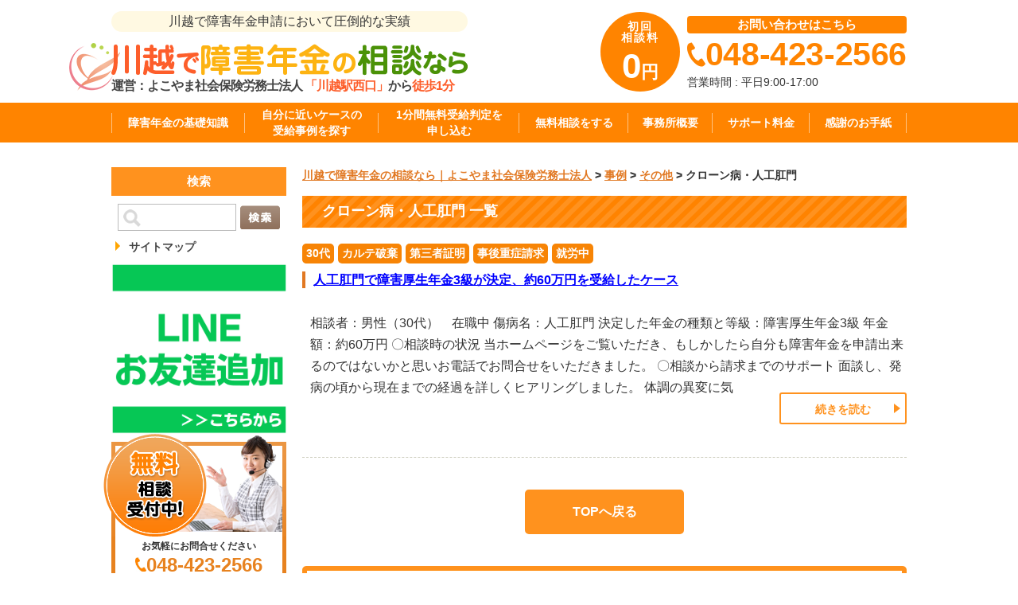

--- FILE ---
content_type: text/html; charset=UTF-8
request_url: https://kawagoe-shogai.com/case_cat/%E3%82%AF%E3%83%AD%E3%83%BC%E3%83%B3%E7%97%85%E3%83%BB%E4%BA%BA%E5%B7%A5%E8%82%9B%E9%96%80/
body_size: 17981
content:
<!DOCTYPE html><html lang="ja"><head>  <script>(function(w,d,s,l,i){w[l]=w[l]||[];w[l].push({'gtm.start':
new Date().getTime(),event:'gtm.js'});var f=d.getElementsByTagName(s)[0],
j=d.createElement(s),dl=l!='dataLayer'?'&l='+l:'';j.async=true;j.src=
'https://www.googletagmanager.com/gtm.js?id='+i+dl;f.parentNode.insertBefore(j,f);
})(window,document,'script','dataLayer','GTM-WH9STZJ');</script> <meta charset="UTF-8"><meta name="viewport" content="width=device-width, initial-scale=1, maximum-scale=1"><meta name="robots" content="index,follow" /><link rel="stylesheet" media="print" href="https://kawagoe-shogai.com/wp-content/cache/autoptimize/css/autoptimize_c21be3f5b03b56aab8206816fe7713d0.css" onload="this.onload=null;this.media='all';" /><link rel="stylesheet" media="print" href="https://kawagoe-shogai.com/wp-content/cache/autoptimize/css/autoptimize_51e6f1d2f47266c54c908a2112f0de65.css" onload="this.onload=null;this.media='screen and (max-width: 768px)';" /><noscript id="aonoscrcss"><link media="all" href="https://kawagoe-shogai.com/wp-content/cache/autoptimize/css/autoptimize_c21be3f5b03b56aab8206816fe7713d0.css" rel="stylesheet" /><link media="screen and (max-width: 768px)" href="https://kawagoe-shogai.com/wp-content/cache/autoptimize/css/autoptimize_51e6f1d2f47266c54c908a2112f0de65.css" rel="stylesheet" /></noscript><title>クローン病・人工肛門 | 川越で障害年金の相談なら｜よこやま社会保険労務士法人</title><meta property="og:title" content="クローン病・人工肛門 | 事例カテゴリー | 川越で障害年金の相談なら｜よこやま社会保険労務士法人"><meta property="og:type" content="website"><meta property="og:url" content="https://kawagoe-shogai.com/"><meta property="og:image" content="https://kawagoe-shogai.com/wp-content/themes/nenkin/images/common/og.jpg"><meta property="og:site_name" content="川越で障害年金の相談なら｜よこやま社会保険労務士法人"><meta http-equiv="X-UA-Compatible" content="IE=edge"/><meta name="format-detection" content="telephone=no"><meta name='robots' content='max-image-preview:large' />  <script type="application/ld+json" class="aioseop-schema">{}</script> <link rel="canonical" href="https://kawagoe-shogai.com/case_cat/%e3%81%9d%e3%81%ae%e4%bb%96/%e3%82%af%e3%83%ad%e3%83%bc%e3%83%b3%e7%97%85%e3%83%bb%e4%ba%ba%e5%b7%a5%e8%82%9b%e9%96%80/" /><link rel='dns-prefetch' href='//www.google.com' /><link href='https://fonts.gstatic.com' crossorigin='anonymous' rel='preconnect' /><link rel="alternate" type="application/rss+xml" title="川越で障害年金の相談なら｜よこやま社会保険労務士法人 &raquo; クローン病・人工肛門 事例カテゴリー のフィード" href="https://kawagoe-shogai.com/case_cat/%e3%81%9d%e3%81%ae%e4%bb%96/%e3%82%af%e3%83%ad%e3%83%bc%e3%83%b3%e7%97%85%e3%83%bb%e4%ba%ba%e5%b7%a5%e8%82%9b%e9%96%80/feed/" /> <script defer type='text/javascript' src='https://kawagoe-shogai.com/wp-includes/js/jquery/jquery.min.js?ver=3.6.4' id='jquery-core-js'></script> <script defer type='text/javascript'='async' src='https://kawagoe-shogai.com/wp-includes/js/jquery/jquery-migrate.min.js?ver=3.4.0' id='jquery-migrate-js'></script> <link rel="https://api.w.org/" href="https://kawagoe-shogai.com/wp-json/" /><link rel="EditURI" type="application/rsd+xml" title="RSD" href="https://kawagoe-shogai.com/xmlrpc.php?rsd" /><link rel="wlwmanifest" type="application/wlwmanifest+xml" href="https://kawagoe-shogai.com/wp-includes/wlwmanifest.xml" /><meta name="generator" content="WordPress 6.2.8" /><link rel="shortcut icon" href="https://kawagoe-shogai.com/wp-content/uploads/2021/10/yokoyamasensei-logo.png" /><meta name="redi-version" content="1.2.2" /><script data-cfasync="false" type="text/javascript">var Arrive=function(d,e,w){"use strict";if(d.MutationObserver&&"undefined"!=typeof HTMLElement){var a,t,r=0,c=(a=HTMLElement.prototype.matches||HTMLElement.prototype.webkitMatchesSelector||HTMLElement.prototype.mozMatchesSelector||HTMLElement.prototype.msMatchesSelector,{matchesSelector:function(e,t){return e instanceof HTMLElement&&a.call(e,t)},addMethod:function(e,t,a){var r=e[t];e[t]=function(){return a.length==arguments.length?a.apply(this,arguments):"function"==typeof r?r.apply(this,arguments):void 0}},callCallbacks:function(e,t){t&&t.options.onceOnly&&1==t.firedElems.length&&(e=[e[0]]);for(var a,r=0;a=e[r];r++)a&&a.callback&&a.callback.call(a.elem,a.elem);t&&t.options.onceOnly&&1==t.firedElems.length&&t.me.unbindEventWithSelectorAndCallback.call(t.target,t.selector,t.callback)},checkChildNodesRecursively:function(e,t,a,r){for(var i,n=0;i=e[n];n++)a(i,t,r)&&r.push({callback:t.callback,elem:i}),0<i.childNodes.length&&c.checkChildNodesRecursively(i.childNodes,t,a,r)},mergeArrays:function(e,t){var a,r={};for(a in e)e.hasOwnProperty(a)&&(r[a]=e[a]);for(a in t)t.hasOwnProperty(a)&&(r[a]=t[a]);return r},toElementsArray:function(e){return void 0===e||"number"==typeof e.length&&e!==d||(e=[e]),e}}),u=((t=function(){this._eventsBucket=[],this._beforeAdding=null,this._beforeRemoving=null}).prototype.addEvent=function(e,t,a,r){var i={target:e,selector:t,options:a,callback:r,firedElems:[]};return this._beforeAdding&&this._beforeAdding(i),this._eventsBucket.push(i),i},t.prototype.removeEvent=function(e){for(var t,a=this._eventsBucket.length-1;t=this._eventsBucket[a];a--)if(e(t)){this._beforeRemoving&&this._beforeRemoving(t);var r=this._eventsBucket.splice(a,1);r&&r.length&&(r[0].callback=null)}},t.prototype.beforeAdding=function(e){this._beforeAdding=e},t.prototype.beforeRemoving=function(e){this._beforeRemoving=e},t),l=function(i,n){var l=new u,o=this,s={fireOnAttributesModification:!1};return l.beforeAdding(function(t){var e,a=t.target;a!==d.document&&a!==d||(a=document.getElementsByTagName("html")[0]),e=new MutationObserver(function(e){n.call(this,e,t)});var r=i(t.options);e.observe(a,r),t.observer=e,t.me=o}),l.beforeRemoving(function(e){e.observer.disconnect()}),this.bindEvent=function(e,t,a){t=c.mergeArrays(s,t);for(var r=c.toElementsArray(this),i=0;i<r.length;i++)l.addEvent(r[i],e,t,a)},this.unbindEvent=function(){var a=c.toElementsArray(this);l.removeEvent(function(e){for(var t=0;t<a.length;t++)if(this===w||e.target===a[t])return!0;return!1})},this.unbindEventWithSelectorOrCallback=function(a){var e,r=c.toElementsArray(this),i=a;e="function"==typeof a?function(e){for(var t=0;t<r.length;t++)if((this===w||e.target===r[t])&&e.callback===i)return!0;return!1}:function(e){for(var t=0;t<r.length;t++)if((this===w||e.target===r[t])&&e.selector===a)return!0;return!1},l.removeEvent(e)},this.unbindEventWithSelectorAndCallback=function(a,r){var i=c.toElementsArray(this);l.removeEvent(function(e){for(var t=0;t<i.length;t++)if((this===w||e.target===i[t])&&e.selector===a&&e.callback===r)return!0;return!1})},this},i=new function(){var s={fireOnAttributesModification:!1,onceOnly:!1,existing:!1};function n(e,t,a){return!(!c.matchesSelector(e,t.selector)||(e._id===w&&(e._id=r++),-1!=t.firedElems.indexOf(e._id))||(t.firedElems.push(e._id),0))}var d=(i=new l(function(e){var t={attributes:!1,childList:!0,subtree:!0};return e.fireOnAttributesModification&&(t.attributes=!0),t},function(e,i){e.forEach(function(e){var t=e.addedNodes,a=e.target,r=[];null!==t&&0<t.length?c.checkChildNodesRecursively(t,i,n,r):"attributes"===e.type&&n(a,i)&&r.push({callback:i.callback,elem:a}),c.callCallbacks(r,i)})})).bindEvent;return i.bindEvent=function(e,t,a){t=void 0===a?(a=t,s):c.mergeArrays(s,t);var r=c.toElementsArray(this);if(t.existing){for(var i=[],n=0;n<r.length;n++)for(var l=r[n].querySelectorAll(e),o=0;o<l.length;o++)i.push({callback:a,elem:l[o]});if(t.onceOnly&&i.length)return a.call(i[0].elem,i[0].elem);setTimeout(c.callCallbacks,1,i)}d.call(this,e,t,a)},i},o=new function(){var r={};function i(e,t){return c.matchesSelector(e,t.selector)}var n=(o=new l(function(){return{childList:!0,subtree:!0}},function(e,r){e.forEach(function(e){var t=e.removedNodes,a=[];null!==t&&0<t.length&&c.checkChildNodesRecursively(t,r,i,a),c.callCallbacks(a,r)})})).bindEvent;return o.bindEvent=function(e,t,a){t=void 0===a?(a=t,r):c.mergeArrays(r,t),n.call(this,e,t,a)},o};e&&g(e.fn),g(HTMLElement.prototype),g(NodeList.prototype),g(HTMLCollection.prototype),g(HTMLDocument.prototype),g(Window.prototype);var n={};return s(i,n,"unbindAllArrive"),s(o,n,"unbindAllLeave"),n}function s(e,t,a){c.addMethod(t,a,e.unbindEvent),c.addMethod(t,a,e.unbindEventWithSelectorOrCallback),c.addMethod(t,a,e.unbindEventWithSelectorAndCallback)}function g(e){e.arrive=i.bindEvent,s(i,e,"unbindArrive"),e.leave=o.bindEvent,s(o,e,"unbindLeave")}}(window,"undefined"==typeof jQuery?null:jQuery,void 0),ewww_webp_supported=!1;function check_webp_feature(e,t){if(ewww_webp_supported)t(ewww_webp_supported);else{var a=new Image;a.onload=function(){ewww_webp_supported=0<a.width&&0<a.height,t(ewww_webp_supported)},a.onerror=function(){t(!1)},a.src="data:image/webp;base64,"+{alpha:"UklGRkoAAABXRUJQVlA4WAoAAAAQAAAAAAAAAAAAQUxQSAwAAAARBxAR/Q9ERP8DAABWUDggGAAAABQBAJ0BKgEAAQAAAP4AAA3AAP7mtQAAAA==",animation:"UklGRlIAAABXRUJQVlA4WAoAAAASAAAAAAAAAAAAQU5JTQYAAAD/////AABBTk1GJgAAAAAAAAAAAAAAAAAAAGQAAABWUDhMDQAAAC8AAAAQBxAREYiI/gcA"}[e]}}function ewwwLoadImages(e){var n="data-";function t(e,t){for(var a=["accesskey","align","alt","border","class","contenteditable","contextmenu","crossorigin","dir","draggable","dropzone","height","hidden","hspace","id","ismap","lang","longdesc","sizes","spellcheck","style","tabindex","title","translate","usemap","vspace","width","data-animation","data-attachment-id","data-auto-height","data-caption","data-comments-opened","data-delay","data-event-trigger","data-flex_fx","data-height","data-hide-on-end","data-highlight-color","data-highlight-border-color","data-highlight-border-opacity","data-highlight-border-width","data-highlight-opacity","data-image-meta","data-image-title","data-image-description","data-interval","data-large_image_width","data-large_image_height","data-lazy","data-lazy-type","data-mode","data-name","data-no-lazy","data-orig-size","data-partial","data-per-view","data-permalink","data-pin-description","data-pin-id","data-pin-media","data-pin-url","data-rel","data-ride","data-shadow","data-shadow-direction","data-slide","data-slide-to","data-target","data-vc-zoom","data-width","data-wrap"],r=0,i=a.length;r<i;r++)ewwwAttr(t,a[r],e.getAttribute(n+a[r]));return t}if(e){for(var a=document.querySelectorAll(".batch-image img, .image-wrapper a, .ngg-pro-masonry-item a, .ngg-galleria-offscreen-seo-wrapper a"),r=0,i=a.length;r<i;r++)ewwwAttr(a[r],"data-src",a[r].getAttribute("data-webp")),ewwwAttr(a[r],"data-thumbnail",a[r].getAttribute("data-webp-thumbnail"));for(r=0,i=(o=document.querySelectorAll(".rev_slider ul li")).length;r<i;r++){ewwwAttr(o[r],"data-thumb",o[r].getAttribute("data-webp-thumb"));for(var l=1;l<11;)ewwwAttr(o[r],"data-param"+l,o[r].getAttribute("data-webp-param"+l)),l++}var o;for(r=0,i=(o=document.querySelectorAll(".rev_slider img")).length;r<i;r++)ewwwAttr(o[r],"data-lazyload",o[r].getAttribute("data-webp-lazyload"));var s=document.querySelectorAll("div.woocommerce-product-gallery__image");for(r=0,i=s.length;r<i;r++)ewwwAttr(s[r],"data-thumb",s[r].getAttribute("data-webp-thumb"))}var d=document.querySelectorAll("video");for(r=0,i=d.length;r<i;r++)ewwwAttr(d[r],"poster",e?d[r].getAttribute("data-poster-webp"):d[r].getAttribute("data-poster-image"));var w=document.querySelectorAll("img.ewww_webp_lazy_load");for(r=0,i=w.length;r<i;r++){if(e){ewwwAttr(w[r],"data-lazy-srcset",w[r].getAttribute("data-lazy-srcset-webp")),ewwwAttr(w[r],"data-srcset",w[r].getAttribute("data-srcset-webp")),ewwwAttr(w[r],"data-lazy-src",w[r].getAttribute("data-lazy-src-webp")),ewwwAttr(w[r],"data-src",w[r].getAttribute("data-src-webp")),ewwwAttr(w[r],"data-orig-file",w[r].getAttribute("data-webp-orig-file")),ewwwAttr(w[r],"data-medium-file",w[r].getAttribute("data-webp-medium-file")),ewwwAttr(w[r],"data-large-file",w[r].getAttribute("data-webp-large-file"));var c=w[r].getAttribute("srcset");null!=c&&!1!==c&&c.includes("R0lGOD")&&ewwwAttr(w[r],"src",w[r].getAttribute("data-lazy-src-webp"))}w[r].className=w[r].className.replace(/\bewww_webp_lazy_load\b/,"")}var u=document.querySelectorAll(".ewww_webp");for(r=0,i=u.length;r<i;r++){var g=document.createElement("img");e?(ewwwAttr(g,"src",u[r].getAttribute("data-webp")),ewwwAttr(g,"srcset",u[r].getAttribute("data-srcset-webp")),ewwwAttr(g,"data-orig-file",u[r].getAttribute("data-orig-file")),ewwwAttr(g,"data-orig-file",u[r].getAttribute("data-webp-orig-file")),ewwwAttr(g,"data-medium-file",u[r].getAttribute("data-medium-file")),ewwwAttr(g,"data-medium-file",u[r].getAttribute("data-webp-medium-file")),ewwwAttr(g,"data-large-file",u[r].getAttribute("data-large-file")),ewwwAttr(g,"data-large-file",u[r].getAttribute("data-webp-large-file")),ewwwAttr(g,"data-large_image",u[r].getAttribute("data-large_image")),ewwwAttr(g,"data-large_image",u[r].getAttribute("data-webp-large_image")),ewwwAttr(g,"data-src",u[r].getAttribute("data-src")),ewwwAttr(g,"data-src",u[r].getAttribute("data-webp-src"))):(ewwwAttr(g,"src",u[r].getAttribute("data-img")),ewwwAttr(g,"srcset",u[r].getAttribute("data-srcset-img")),ewwwAttr(g,"data-orig-file",u[r].getAttribute("data-orig-file")),ewwwAttr(g,"data-medium-file",u[r].getAttribute("data-medium-file")),ewwwAttr(g,"data-large-file",u[r].getAttribute("data-large-file")),ewwwAttr(g,"data-large_image",u[r].getAttribute("data-large_image")),ewwwAttr(g,"data-src",u[r].getAttribute("data-src"))),g=t(u[r],g),u[r].parentNode.insertBefore(g,u[r].nextSibling),u[r].className=u[r].className.replace(/\bewww_webp\b/,"")}window.jQuery&&jQuery.fn.isotope&&jQuery.fn.imagesLoaded&&(jQuery(".fusion-posts-container-infinite").imagesLoaded(function(){jQuery(".fusion-posts-container-infinite").hasClass("isotope")&&jQuery(".fusion-posts-container-infinite").isotope()}),jQuery(".fusion-portfolio:not(.fusion-recent-works) .fusion-portfolio-wrapper").imagesLoaded(function(){jQuery(".fusion-portfolio:not(.fusion-recent-works) .fusion-portfolio-wrapper").isotope()}))}function ewwwWebPInit(e){ewwwLoadImages(e),ewwwNggLoadGalleries(e),document.arrive(".ewww_webp",function(){ewwwLoadImages(e)}),document.arrive(".ewww_webp_lazy_load",function(){ewwwLoadImages(e)}),document.arrive("videos",function(){ewwwLoadImages(e)}),"loading"==document.readyState?document.addEventListener("DOMContentLoaded",ewwwJSONParserInit):("undefined"!=typeof galleries&&ewwwNggParseGalleries(e),ewwwWooParseVariations(e))}function ewwwAttr(e,t,a){null!=a&&!1!==a&&e.setAttribute(t,a)}function ewwwJSONParserInit(){"undefined"!=typeof galleries&&check_webp_feature("alpha",ewwwNggParseGalleries),check_webp_feature("alpha",ewwwWooParseVariations)}function ewwwWooParseVariations(e){if(e)for(var t=document.querySelectorAll("form.variations_form"),a=0,r=t.length;a<r;a++){var i=t[a].getAttribute("data-product_variations"),n=!1;try{for(var l in i=JSON.parse(i))void 0!==i[l]&&void 0!==i[l].image&&(void 0!==i[l].image.src_webp&&(i[l].image.src=i[l].image.src_webp,n=!0),void 0!==i[l].image.srcset_webp&&(i[l].image.srcset=i[l].image.srcset_webp,n=!0),void 0!==i[l].image.full_src_webp&&(i[l].image.full_src=i[l].image.full_src_webp,n=!0),void 0!==i[l].image.gallery_thumbnail_src_webp&&(i[l].image.gallery_thumbnail_src=i[l].image.gallery_thumbnail_src_webp,n=!0),void 0!==i[l].image.thumb_src_webp&&(i[l].image.thumb_src=i[l].image.thumb_src_webp,n=!0));n&&ewwwAttr(t[a],"data-product_variations",JSON.stringify(i))}catch(e){}}}function ewwwNggParseGalleries(e){if(e)for(var t in galleries){var a=galleries[t];galleries[t].images_list=ewwwNggParseImageList(a.images_list)}}function ewwwNggLoadGalleries(e){e&&document.addEventListener("ngg.galleria.themeadded",function(e,t){window.ngg_galleria._create_backup=window.ngg_galleria.create,window.ngg_galleria.create=function(e,t){var a=$(e).data("id");return galleries["gallery_"+a].images_list=ewwwNggParseImageList(galleries["gallery_"+a].images_list),window.ngg_galleria._create_backup(e,t)}})}function ewwwNggParseImageList(e){for(var t in e){var a=e[t];if(void 0!==a["image-webp"]&&(e[t].image=a["image-webp"],delete e[t]["image-webp"]),void 0!==a["thumb-webp"]&&(e[t].thumb=a["thumb-webp"],delete e[t]["thumb-webp"]),void 0!==a.full_image_webp&&(e[t].full_image=a.full_image_webp,delete e[t].full_image_webp),void 0!==a.srcsets)for(var r in a.srcsets)nggSrcset=a.srcsets[r],void 0!==a.srcsets[r+"-webp"]&&(e[t].srcsets[r]=a.srcsets[r+"-webp"],delete e[t].srcsets[r+"-webp"]);if(void 0!==a.full_srcsets)for(var i in a.full_srcsets)nggFSrcset=a.full_srcsets[i],void 0!==a.full_srcsets[i+"-webp"]&&(e[t].full_srcsets[i]=a.full_srcsets[i+"-webp"],delete e[t].full_srcsets[i+"-webp"])}return e}check_webp_feature("alpha",ewwwWebPInit);</script>   <script defer src="https://kawagoe-shogai.com/wp-content/themes/nenkin/js/jquery.min.js" type="text/javascript"></script> <script defer src="https://kawagoe-shogai.com/wp-content/themes/nenkin/js/jquery.matchHeight-min.js" type="text/javascript"></script> <script defer src="https://kawagoe-shogai.com/wp-content/themes/nenkin/js/jquery.biggerlink.min.js" type="text/javascript"></script> <script defer src="https://kawagoe-shogai.com/wp-content/cache/autoptimize/js/autoptimize_single_ea9ce8f9dd6466073d99269aeae89a1f.js?1615403943" type="text/javascript" ></script>    <script type="text/javascript">(function(add, cla){window['UserHeatTag']=cla;window[cla]=window[cla]||function(){(window[cla].q=window[cla].q||[]).push(arguments)},window[cla].l=1*new Date();var ul=document.createElement('script');var tag = document.getElementsByTagName('script')[0];ul.async=1;ul.src=add;tag.parentNode.insertBefore(ul,tag);})('//uh.nakanohito.jp/uhj2/uh.js', '_uhtracker');_uhtracker({id:'uhyU7Iz58U'});</script> </head><body class="archive tax-case_cat term-126 fa_v6_css" id="case-19"  onload="initialize(); "> <noscript><iframe src="https://www.googletagmanager.com/ns.html?id=GTM-WH9STZJ"
height="0" width="0" style="display:none;visibility:hidden"></iframe></noscript><div id="wrapAll"><div class="sphead sp"><div class="headerLogobox"><h1 class="headerLogo"><div> <a href="https://kawagoe-shogai.com/" class="appips"> <noscript><img src='https://kawagoe-shogai.com/wp-content/uploads/2021/09/logo.png' alt='' /></noscript><img class="lazyload ewww_webp_lazy_load" src='data:image/svg+xml,%3Csvg%20xmlns=%22http://www.w3.org/2000/svg%22%20viewBox=%220%200%20210%20140%22%3E%3C/svg%3E' data-src='https://kawagoe-shogai.com/wp-content/uploads/2021/09/logo.png' alt='' data-src-webp="https://kawagoe-shogai.com/wp-content/uploads/2021/09/logo.png.webp" /> <span class="header__logo__text-bottom">運営：よこやま社会保険労務士事務所&nbsp;<span class="-bold1">「川越駅西口」</span>から<span class="-bold2">徒歩1分</span> </a></div></h1></div><div class="btnMenu"> <a href="javascript:void(0);"><span></span><span></span><span></span></a>MENU</div><nav id="gNav2"><div class="gNav03"><ul class="navi clearfix inner"><li class="menu-item menu-item-type-post_type menu-item-object-page menu-item-has-children menu-item-5019"><a href="https://kawagoe-shogai.com/page-2/page-33/">障害年金を知る</a><ul class="sub-menu"><li class="menu-item menu-item-type-post_type menu-item-object-page menu-item-5020"><a href="https://kawagoe-shogai.com/page-2/">障害年金の基礎知識</a></li><li class="menu-item menu-item-type-post_type menu-item-object-page menu-item-5021"><a href="https://kawagoe-shogai.com/page-2/page-36/">障害年金の種類</a></li><li class="menu-item menu-item-type-post_type menu-item-object-page menu-item-5022"><a href="https://kawagoe-shogai.com/page-2/page-69/">特別障害者手当</a></li><li class="menu-item menu-item-type-post_type menu-item-object-page menu-item-5023"><a href="https://kawagoe-shogai.com/page-2/page-38/">障害年金でもらえる金額</a></li><li class="menu-item menu-item-type-post_type menu-item-object-page menu-item-5024"><a href="https://kawagoe-shogai.com/page-2/page-56/">障害年金をもらうためのポイント</a></li><li class="menu-item menu-item-type-post_type menu-item-object-page menu-item-5025"><a href="https://kawagoe-shogai.com/page-1474/">障害年金の受給要件は？</a></li></ul></li><li class="menu-item menu-item-type-post_type menu-item-object-page menu-item-5026"><a href="https://kawagoe-shogai.com/page-4507/">自分に近いケースの<br>受給事例を探す</a></li><li class="menu-item menu-item-type-post_type menu-item-object-page menu-item-5027"><a href="https://kawagoe-shogai.com/judge/">1分間無料受給判定を<br>申し込む</a></li><li class="menu-item menu-item-type-post_type menu-item-object-page menu-item-5028"><a href="https://kawagoe-shogai.com/page-197/page-112/">無料相談をする</a></li><li class="menu-item menu-item-type-post_type menu-item-object-page menu-item-has-children menu-item-5029"><a href="https://kawagoe-shogai.com/page-152/">事務所概要</a><ul class="sub-menu"><li class="menu-item menu-item-type-post_type menu-item-object-page menu-item-5030"><a href="https://kawagoe-shogai.com/page-152/">事務所について</a></li><li class="menu-item menu-item-type-post_type menu-item-object-page menu-item-5031"><a href="https://kawagoe-shogai.com/page-152/page-161/">代表紹介</a></li><li class="menu-item menu-item-type-post_type menu-item-object-page menu-item-5032"><a href="https://kawagoe-shogai.com/page-152/page-157/">アクセスマップ</a></li></ul></li><li class="menu-item menu-item-type-post_type menu-item-object-page menu-item-5033"><a href="https://kawagoe-shogai.com/page-116/">サポート料金</a></li><li class="menu-item menu-item-type-post_type menu-item-object-page menu-item-5034"><a href="https://kawagoe-shogai.com/page-2132/">感謝のお手紙</a></li><li class="lastmenu menu-item menu-item-type-custom menu-item-object-custom menu-item-5035"><a href="#sidebar">その他のメニュー</a></li></ul></div></nav></div><div id="header"><div class="inner clearfix pc head_box"><div class="headerLogobox"><div class="headtoptxt">川越で障害年金申請において圧倒的な実績</div><h1 class="headerLogo"><div> <a href="https://kawagoe-shogai.com/" class="appips"> <noscript><img src='https://kawagoe-shogai.com/wp-content/uploads/2021/09/logo.png' alt='' /></noscript><img class="lazyload ewww_webp_lazy_load" src='data:image/svg+xml,%3Csvg%20xmlns=%22http://www.w3.org/2000/svg%22%20viewBox=%220%200%20210%20140%22%3E%3C/svg%3E' data-src='https://kawagoe-shogai.com/wp-content/uploads/2021/09/logo.png' alt='' data-src-webp="https://kawagoe-shogai.com/wp-content/uploads/2021/09/logo.png.webp" /> <span class="header__logo__text-bottom">運営：よこやま社会保険労務士法人&nbsp;<span class="-bold1">「川越駅西口」</span>から<span class="-bold2">徒歩1分</span> </a></div></h1></div><div class="headerLink"><div class="phoneLink"><div class="speakLink"><p class="speaktop">初回<br>相談料</p><p class="speakmidd"><span>0</span>円</p></div><div class="phonetelLink"><p class="free">お問い合わせはこちら</p> <a class="tel" href="tel:048-423-2566">048-423-2566</a><div class="addBox"> <span class="time">営業時間 : 平日9:00-17:00</span></span></div></div></div></div></div><nav id="gNav" class="gNav"><div class="gNav01"><ul class="navi clearfix inner"><li class="menu-item menu-item-type-post_type menu-item-object-page menu-item-has-children menu-item-5548"><a href="https://kawagoe-shogai.com/page-2/">障害年金の基礎知識</a><ul class="sub-menu"><li class="menu-item menu-item-type-post_type menu-item-object-page menu-item-5549"><a href="https://kawagoe-shogai.com/page-2/page-33/">障害年金とは</a></li><li class="menu-item menu-item-type-post_type menu-item-object-page menu-item-4968"><a href="https://kawagoe-shogai.com/page-2/page-36/">障害年金の種類</a></li><li class="menu-item menu-item-type-post_type menu-item-object-page menu-item-4969"><a href="https://kawagoe-shogai.com/page-2/page-69/">特別障害者手当</a></li><li class="menu-item menu-item-type-post_type menu-item-object-page menu-item-4970"><a href="https://kawagoe-shogai.com/page-2/page-38/">障害年金でもらえる金額</a></li><li class="menu-item menu-item-type-post_type menu-item-object-page menu-item-4971"><a href="https://kawagoe-shogai.com/page-2/page-56/">障害年金をもらうためのポイント</a></li><li class="menu-item menu-item-type-post_type menu-item-object-page menu-item-4972"><a href="https://kawagoe-shogai.com/page-1474/">障害年金の受給要件は？</a></li></ul></li><li class="menu-item menu-item-type-post_type menu-item-object-page menu-item-5016"><a href="https://kawagoe-shogai.com/page-4507/">自分に近いケースの<br>受給事例を探す</a></li><li class="menu-item menu-item-type-post_type menu-item-object-page menu-item-4835"><a href="https://kawagoe-shogai.com/judge/">1分間無料受給判定を<br>申し込む</a></li><li class="menu-item menu-item-type-post_type menu-item-object-page menu-item-4836"><a href="https://kawagoe-shogai.com/page-197/page-112/">無料相談をする</a></li><li class="menu-item menu-item-type-post_type menu-item-object-page menu-item-has-children menu-item-4837"><a href="https://kawagoe-shogai.com/page-152/">事務所概要</a><ul class="sub-menu"><li class="menu-item menu-item-type-post_type menu-item-object-page menu-item-4974"><a href="https://kawagoe-shogai.com/page-152/">事務所について</a></li><li class="menu-item menu-item-type-post_type menu-item-object-page menu-item-4973"><a href="https://kawagoe-shogai.com/page-152/page-161/">代表紹介</a></li><li class="menu-item menu-item-type-post_type menu-item-object-page menu-item-4975"><a href="https://kawagoe-shogai.com/page-152/page-157/">アクセスマップ</a></li></ul></li><li class="menu-item menu-item-type-post_type menu-item-object-page menu-item-4838"><a href="https://kawagoe-shogai.com/page-116/">サポート料金</a></li><li class="menu-item menu-item-type-post_type menu-item-object-page menu-item-4839"><a href="https://kawagoe-shogai.com/page-2132/">感謝のお手紙</a></li></ul></div></nav></div><div id="wrap"><div id="contents"><div class="inner clearfix"><div id="main"><p class="breadcrumb"> <span property="itemListElement" typeof="ListItem"><a property="item" typeof="WebPage" title="Go to 川越で障害年金の相談なら｜よこやま社会保険労務士法人." href="https://kawagoe-shogai.com" class="home" ><span property="name">川越で障害年金の相談なら｜よこやま社会保険労務士法人</span></a><meta property="position" content="1"></span> &gt; <span property="itemListElement" typeof="ListItem"><a property="item" typeof="WebPage" title="Go to 事例." href="https://kawagoe-shogai.com/case/" class="post post-case-archive" ><span property="name">事例</span></a><meta property="position" content="2"></span> &gt; <span property="itemListElement" typeof="ListItem"><a property="item" typeof="WebPage" title="Go to the その他 事例カテゴリー archives." href="https://kawagoe-shogai.com/case_cat/%e3%81%9d%e3%81%ae%e4%bb%96/" class="taxonomy case_cat" ><span property="name">その他</span></a><meta property="position" content="3"></span> &gt; <span property="itemListElement" typeof="ListItem"><span property="name">クローン病・人工肛門</span><meta property="position" content="4"></span></p><div class="sectionWrap"><h2>クローン病・人工肛門 一覧</h2><div class="listItem"><ul class="tag_btn"><li><a href="https://kawagoe-shogai.com/case_tag/30%e4%bb%a3/">30代</a></li><li><a href="https://kawagoe-shogai.com/case_tag/%e3%82%ab%e3%83%ab%e3%83%86%e7%a0%b4%e6%a3%84/">カルテ破棄</a></li><li><a href="https://kawagoe-shogai.com/case_tag/%e7%ac%ac%e4%b8%89%e8%80%85%e8%a8%bc%e6%98%8e/">第三者証明</a></li><li><a href="https://kawagoe-shogai.com/case_tag/%e4%ba%8b%e5%be%8c%e9%87%8d%e7%97%87%e8%ab%8b%e6%b1%82/">事後重症請求</a></li><li><a href="https://kawagoe-shogai.com/case_tag/%e5%b0%b1%e5%8a%b4%e4%b8%ad/">就労中</a></li></ul><h5 id="post-4518"><a href="https://kawagoe-shogai.com/case/case-19/">人工肛門で障害厚生年金3級が決定、約60万円を受給したケース</a></h5><p> 相談者：男性（30代）　在職中  傷病名：人工肛門  決定した年金の種類と等級：障害厚生年金3級  年金額：約60万円
〇相談時の状況
当ホームページをご覧いただき、もしかしたら自分も障害年金を申請出来るのではないかと思いお電話でお問合せをいただきました。
〇相談から請求までのサポート
面談し、発病の頃から現在までの経過を詳しくヒアリングしました。  体調の異変に気 <a href="https://kawagoe-shogai.com/case/case-19/" class="btn_b">続きを読む</a ></p></div><ul class="pager"><li></li><li></li></ul> <a href="https://kawagoe-shogai.com/" class="btn_top">TOPへ戻る</a><div class="content02"><div class="imgBox"><a href="https://kawagoe-shogai.com/page-197/"><noscript><img src="https://kawagoe-shogai.com/wp-content/themes/nenkin/images/bnr_contact.png" alt="お気軽にお問い合わせください"></noscript><img class="lazyload ewww_webp_lazy_load" src='data:image/svg+xml,%3Csvg%20xmlns=%22http://www.w3.org/2000/svg%22%20viewBox=%220%200%20210%20140%22%3E%3C/svg%3E' data-src="https://kawagoe-shogai.com/wp-content/themes/nenkin/images/bnr_contact.png" alt="お気軽にお問い合わせください" data-src-webp="https://kawagoe-shogai.com/wp-content/themes/nenkin/images/bnr_contact.png.webp"></a></div><div class="imgBox"><a href="https://kawagoe-shogai.com/judge/"><noscript><img src="https://kawagoe-shogai.com/wp-content/themes/nenkin/images/bnr_campain.png" alt="障害年金無料診断キャンペーン"></noscript><img class="lazyload ewww_webp_lazy_load" src='data:image/svg+xml,%3Csvg%20xmlns=%22http://www.w3.org/2000/svg%22%20viewBox=%220%200%20210%20140%22%3E%3C/svg%3E' data-src="https://kawagoe-shogai.com/wp-content/themes/nenkin/images/bnr_campain.png" alt="障害年金無料診断キャンペーン" data-src-webp="https://kawagoe-shogai.com/wp-content/themes/nenkin/images/bnr_campain.png.webp"></a></div><div class="imgBox"><a href="https://kawagoe-shogai.com/page-2132/"><noscript><img src="https://kawagoe-shogai.com/wp-content/themes/nenkin/images/common/main05_3.png" alt="お客様の声"></noscript><img class="lazyload ewww_webp_lazy_load" src='data:image/svg+xml,%3Csvg%20xmlns=%22http://www.w3.org/2000/svg%22%20viewBox=%220%200%20210%20140%22%3E%3C/svg%3E' data-src="https://kawagoe-shogai.com/wp-content/themes/nenkin/images/common/main05_3.png" alt="お客様の声" data-src-webp="https://kawagoe-shogai.com/wp-content/themes/nenkin/images/common/main05_3.png.webp"></a></div></div></div></div><div id="sidebar"><div id="custom_html-9" class="widget_text widget widget_custom_html"><div class="textwidget custom-html-widget"><div class="sideImg"><p class="icon">検索</p></div></div></div><div id="search-3" class="widget widget_search"><form role="search" method="get" id="searchform" class="searchform" action="https://kawagoe-shogai.com/"><div> <label class="screen-reader-text" for="s">検索:</label> <input type="text" value="" name="s" id="s" /> <input type="submit" id="searchsubmit" value="検索" /></div></form></div><div id="custom_html-12" class="widget_text widget widget_custom_html"><div class="textwidget custom-html-widget"><div class="sideItem mb00"><ul><li class="pt10 pb10"> <a href="/sitemaps/">サイトマップ</a></li></ul></div></div></div><div id="custom_html-16" class="widget_text widget widget_custom_html"><div class="textwidget custom-html-widget"><a href="https://kawagoe-shogai.com/page-5796/"><noscript><img src="https://kawagoe-shogai.com/wp-content/uploads/2022/03/LINE小.png" alt="次へ"></noscript><img class="lazyload ewww_webp_lazy_load" src='data:image/svg+xml,%3Csvg%20xmlns=%22http://www.w3.org/2000/svg%22%20viewBox=%220%200%20210%20140%22%3E%3C/svg%3E' data-src="https://kawagoe-shogai.com/wp-content/uploads/2022/03/LINE小.png" alt="次へ" data-src-webp="https://kawagoe-shogai.com/wp-content/uploads/2022/03/LINE小.png.webp"></a></div></div><div id="custom_html-11" class="widget_text widget widget_custom_html"><div class="textwidget custom-html-widget"><div class="execphpwidget"><div class="side-contact"><h3><noscript><img src="https://kawagoe-shogai.com/wp-content/themes/nenkin/images/bnr_side_contact.png" alt="無料相談受付中"></noscript><img class="lazyload ewww_webp_lazy_load" src='data:image/svg+xml,%3Csvg%20xmlns=%22http://www.w3.org/2000/svg%22%20viewBox=%220%200%20210%20140%22%3E%3C/svg%3E' data-src="https://kawagoe-shogai.com/wp-content/themes/nenkin/images/bnr_side_contact.png" alt="無料相談受付中" data-src-webp="https://kawagoe-shogai.com/wp-content/themes/nenkin/images/bnr_side_contact.png.webp"></h3><div class="side-contact__inner"><p class="side-contact__text-head">お気軽にお問合せください</p><p class="side-contact__text-tel">048-423-2566</p><p class="side-contact__text-time">受付時間：平日9:00-17:00</p><p class="side-contact__btn"><a href="https://kawagoe-shogai.com/page-197/">無料相談予約</a></p></div></div></div></div></div><div id="custom_html-10" class="widget_text widget widget_custom_html"><div class="textwidget custom-html-widget"><div class="sideItem"><p class="icon sidenavi1">初めての方へ</p><div class="dcjq-accordion" id="amenu-1"><div class="menu-%e3%82%b5%e3%82%a4%e3%83%89%e3%83%8a%e3%83%93%e3%82%b2%e3%83%bc%e3%82%b7%e3%83%a7%e3%83%b31-container"><ul id="menu-%e3%82%b5%e3%82%a4%e3%83%89%e3%83%8a%e3%83%93%e3%82%b2%e3%83%bc%e3%82%b7%e3%83%a7%e3%83%b31" class="menu"><li class="menu-item menu-item-type-post_type menu-item-object-page menu-item-4948"><a href="https://kawagoe-shogai.com/page-2/page-33/">障害年金とは</a></li><li class="menu-item menu-item-type-post_type menu-item-object-page menu-item-4511"><a href="https://kawagoe-shogai.com/page-4507/">受給事例一覧</a></li><li class="menu-item-has-children menu-item menu-item-type-post_type menu-item-object-page menu-item-has-children menu-item-4841"><a href="https://kawagoe-shogai.com/page-2/">障害年金の基礎知識(13)</a><ul class="sub-menu"><li class="menu-item menu-item-type-post_type menu-item-object-page menu-item-4949"><a href="https://kawagoe-shogai.com/page-2/">障害年金の基礎知識</a></li><li class="menu-item menu-item-type-post_type menu-item-object-page menu-item-4952"><a href="https://kawagoe-shogai.com/page-2/page-69/">特別障害者手当</a></li><li class="menu-item menu-item-type-post_type menu-item-object-page menu-item-4950"><a href="https://kawagoe-shogai.com/page-2/page-38/">障害年金でもらえる金額</a></li><li class="menu-item menu-item-type-post_type menu-item-object-page menu-item-4976"><a href="https://kawagoe-shogai.com/page-2/page-52/">障害年金で必要な書類</a></li><li class="menu-item menu-item-type-post_type menu-item-object-page menu-item-4840"><a href="https://kawagoe-shogai.com/page-2/page-33/">障害年金とは</a></li><li class="menu-item menu-item-type-post_type menu-item-object-page menu-item-4977"><a href="https://kawagoe-shogai.com/?page_id=69">障害年金の問題点</a></li><li class="menu-item menu-item-type-post_type menu-item-object-page menu-item-4978"><a href="https://kawagoe-shogai.com/page-2/page-49/">障害年金の対象となる傷病</a></li><li class="menu-item menu-item-type-post_type menu-item-object-page menu-item-4951"><a href="https://kawagoe-shogai.com/page-2/page-36/">障害年金の種類</a></li><li class="menu-item menu-item-type-post_type menu-item-object-page menu-item-4979"><a href="https://kawagoe-shogai.com/page-2/page-56/">障害年金をもらうためのポイント</a></li><li class="menu-item menu-item-type-post_type menu-item-object-page menu-item-4980"><a href="https://kawagoe-shogai.com/page-2/page-44/">障害年金のもらえる条件とは？3つの要件をわかりやすく解説</a></li><li class="menu-item menu-item-type-post_type menu-item-object-page menu-item-4981"><a href="https://kawagoe-shogai.com/page-2/page-54/">障害年金認定方法</a></li><li class="menu-item menu-item-type-post_type menu-item-object-page menu-item-4982"><a href="https://kawagoe-shogai.com/page-2/page-60/">障害年金請求の流れ</a></li><li class="menu-item menu-item-type-post_type menu-item-object-page menu-item-4983"><a href="https://kawagoe-shogai.com/page-2/page-58/">障害年金請求時の注意点</a></li></ul></li><li class="menu-item-has-children menu-item menu-item-type-post_type menu-item-object-page menu-item-has-children menu-item-4884"><a href="https://kawagoe-shogai.com/page-75/">障害年金の等級(16)</a><ul class="sub-menu"><li class="menu-item menu-item-type-post_type menu-item-object-page menu-item-5006"><a href="https://kawagoe-shogai.com/page-75/">症状別障害年金の基準</a></li><li class="menu-item menu-item-type-post_type menu-item-object-page menu-item-5001"><a href="https://kawagoe-shogai.com/page-75/page-110/">AIDSの障害認定基準</a></li><li class="menu-item menu-item-type-post_type menu-item-object-page menu-item-4995"><a href="https://kawagoe-shogai.com/page-75/page-84/">そしゃく・嚥下・言語の障害年金認定基準</a></li><li class="menu-item menu-item-type-post_type menu-item-object-page menu-item-5000"><a href="https://kawagoe-shogai.com/page-75/page-108/">てんかんの障害認定基準</a></li><li class="menu-item menu-item-type-post_type menu-item-object-page menu-item-4994"><a href="https://kawagoe-shogai.com/page-75/page-87/">心臓の障害（循環器障害）の障害認定基準</a></li><li class="menu-item menu-item-type-post_type menu-item-object-page menu-item-4993"><a href="https://kawagoe-shogai.com/page-75/page-90/">気管支・肺疾患の障害認定基準</a></li><li class="menu-item menu-item-type-post_type menu-item-object-page menu-item-4999"><a href="https://kawagoe-shogai.com/page-75/page-106/">癌（がん）の障害年金認定基準</a></li><li class="menu-item menu-item-type-post_type menu-item-object-page menu-item-4991"><a href="https://kawagoe-shogai.com/page-75/page-77/">眼（視力・視野）の障害認定基準</a></li><li class="menu-item menu-item-type-post_type menu-item-object-page menu-item-5005"><a href="https://kawagoe-shogai.com/page-75/page-100/">精神の障害認定基準</a></li><li class="menu-item menu-item-type-post_type menu-item-object-page menu-item-5002"><a href="https://kawagoe-shogai.com/page-75/page-102/">糖尿病（代謝疾患等）による障害認定基準</a></li><li class="menu-item menu-item-type-post_type menu-item-object-page menu-item-4996"><a href="https://kawagoe-shogai.com/page-75/page-82/">耳(聴力)の障害認定基準</a></li><li class="menu-item menu-item-type-post_type menu-item-object-page menu-item-5004"><a href="https://kawagoe-shogai.com/page-75/page-98/">肛門・直腸・泌尿器の障害認定基準</a></li><li class="menu-item menu-item-type-post_type menu-item-object-page menu-item-4997"><a href="https://kawagoe-shogai.com/page-75/page-94/">肝臓の障害認定基準</a></li><li class="menu-item menu-item-type-post_type menu-item-object-page menu-item-5003"><a href="https://kawagoe-shogai.com/page-75/page-96/">肢体の障害認定基準</a></li><li class="menu-item menu-item-type-post_type menu-item-object-page menu-item-4992"><a href="https://kawagoe-shogai.com/page-75/page-92/">腎臓の障害認定基準</a></li><li class="menu-item menu-item-type-post_type menu-item-object-page menu-item-4998"><a href="https://kawagoe-shogai.com/page-75/page-104/">血液・造血の障害認定基準</a></li></ul></li><li class="menu-item menu-item-type-post_type menu-item-object-page menu-item-4842"><a href="https://kawagoe-shogai.com/page-2/page-60/">障害年金の請求手続き</a></li><li class="menu-item menu-item-type-taxonomy menu-item-object-category menu-item-4857"><a href="https://kawagoe-shogai.com/category/faq/">障害年金Q&#038;A</a></li><li class="menu-item menu-item-type-post_type menu-item-object-page menu-item-4429"><a href="https://kawagoe-shogai.com/judge/">簡単１分！無料受給判定</a></li><li class="menu-item-has-children menu-item menu-item-type-post_type menu-item-object-page menu-item-has-children menu-item-4843"><a href="https://kawagoe-shogai.com/page-131/">障害者手帳について(7)</a><ul class="sub-menu"><li class="menu-item menu-item-type-post_type menu-item-object-page menu-item-4986"><a href="https://kawagoe-shogai.com/page-131/">障害者手帳について</a></li><li class="menu-item menu-item-type-post_type menu-item-object-page menu-item-4985"><a href="https://kawagoe-shogai.com/page-131/page-142/">申請手続きの流れ</a></li><li class="menu-item menu-item-type-post_type menu-item-object-page menu-item-4987"><a href="https://kawagoe-shogai.com/page-131/page-145/">障害年金と障害者手帳の違い</a></li><li class="menu-item menu-item-type-post_type menu-item-object-page menu-item-4984"><a href="https://kawagoe-shogai.com/page-131/page-150/">障害手当金について</a></li><li class="menu-item menu-item-type-post_type menu-item-object-page menu-item-4988"><a href="https://kawagoe-shogai.com/page-131/page-138/">障害者手帳の種類</a></li><li class="menu-item menu-item-type-post_type menu-item-object-page menu-item-4989"><a href="https://kawagoe-shogai.com/page-131/page-135/">障害者手帳をお持ちの方・取得をお考えの方へ</a></li><li class="menu-item menu-item-type-post_type menu-item-object-page menu-item-4990"><a href="https://kawagoe-shogai.com/page-131/page-140/">障害者手帳を取得するメリット・デメリット</a></li></ul></li></ul></div></div></div><div class="sideItem"><p class="icon sidenavi2">障害年金について</p><div class="dcjq-accordion" id="amenu-2"><div class="menu-%e3%82%b5%e3%82%a4%e3%83%89%e3%83%8a%e3%83%93%e3%82%b2%e3%83%bc%e3%82%b7%e3%83%a7%e3%83%b32-container"><ul id="menu-%e3%82%b5%e3%82%a4%e3%83%89%e3%83%8a%e3%83%93%e3%82%b2%e3%83%bc%e3%82%b7%e3%83%a7%e3%83%b32" class="menu"><li class="menu-item menu-item-type-post_type menu-item-object-page menu-item-4886"><a href="https://kawagoe-shogai.com/page-2/page-60/">障害年金請求の流れ</a></li><li class="menu-item menu-item-type-post_type menu-item-object-page menu-item-4887"><a href="https://kawagoe-shogai.com/utu/">うつ病・統合失調症のみなさまへ</a></li><li class="menu-item menu-item-type-post_type menu-item-object-page menu-item-5964"><a href="https://kawagoe-shogai.com/page-5957/">大人の発達障害と障害年金</a></li><li class="menu-item menu-item-type-post_type menu-item-object-page menu-item-4858"><a href="https://kawagoe-shogai.com/page-2728/">更新で支給停止となってしまった方へ</a></li><li class="menu-item menu-item-type-post_type menu-item-object-page menu-item-4859"><a href="https://kawagoe-shogai.com/page-2730/">通知が届いてから3か月以内の方へ</a></li><li class="menu-item menu-item-type-post_type menu-item-object-page menu-item-4860"><a href="https://kawagoe-shogai.com/page-2732/">通知が届いてから3か月を過ぎてしまった方へ</a></li><li class="menu-item menu-item-type-post_type menu-item-object-page menu-item-4861"><a href="https://kawagoe-shogai.com/page-1695/">病気が悪化した場合</a></li><li class="menu-item menu-item-type-post_type menu-item-object-page menu-item-4862"><a href="https://kawagoe-shogai.com/page-1697/">障害者雇用をお考えの方・すでに障害者雇用枠で働いている方へ</a></li></ul></div></div></div><div class="sideItem"><p class="icon sidenavi3">事務所について</p><div class="dcjq-accordion" id="amenu-3"><div class="menu-%e3%82%b5%e3%82%a4%e3%83%89%e3%83%8a%e3%83%93%e3%82%b2%e3%83%bc%e3%82%b7%e3%83%a7%e3%83%b33-container"><ul id="menu-%e3%82%b5%e3%82%a4%e3%83%89%e3%83%8a%e3%83%93%e3%82%b2%e3%83%bc%e3%82%b7%e3%83%a7%e3%83%b33" class="menu"><li class="menu-item menu-item-type-post_type menu-item-object-page menu-item-has-children menu-item-4863"><a href="https://kawagoe-shogai.com/page-152/">事務所について(6)</a><ul class="sub-menu"><li class="menu-item menu-item-type-post_type menu-item-object-page menu-item-5007"><a href="https://kawagoe-shogai.com/page-152/">事務所について</a></li><li class="menu-item menu-item-type-post_type menu-item-object-page menu-item-5343"><a href="https://kawagoe-shogai.com/page-5237/">過去の実績一覧</a></li><li class="menu-item menu-item-type-post_type menu-item-object-page menu-item-5008"><a href="https://kawagoe-shogai.com/page-152/page-161/">代表紹介</a></li><li class="menu-item menu-item-type-post_type menu-item-object-page menu-item-5009"><a href="https://kawagoe-shogai.com/page-152/page-157/">アクセスマップ</a></li><li class="menu-item menu-item-type-post_type menu-item-object-page menu-item-5624"><a href="https://kawagoe-shogai.com/page-5614/">当事務所へお越しの方へ</a></li><li class="menu-item menu-item-type-post_type menu-item-object-page menu-item-5887"><a href="https://kawagoe-shogai.com/page-152/page-5877/">車でお越しの方へ</a></li></ul></li><li class="menu-item menu-item-type-post_type menu-item-object-page menu-item-4864"><a href="https://kawagoe-shogai.com/page-118/">社会保険労務士事務所とは</a></li><li class="menu-item menu-item-type-post_type menu-item-object-page menu-item-4865"><a href="https://kawagoe-shogai.com/page-118/page-120/">社会保険労務士に障害年金サポートを依頼するメリット</a></li><li class="menu-item menu-item-type-post_type menu-item-object-page menu-item-has-children menu-item-4866"><a href="https://kawagoe-shogai.com/page-197/">ご相談の流れ(3)</a><ul class="sub-menu"><li class="menu-item menu-item-type-post_type menu-item-object-page menu-item-5010"><a href="https://kawagoe-shogai.com/page-197/">ご相談の流れ</a></li><li class="menu-item menu-item-type-post_type menu-item-object-page menu-item-5012"><a href="https://kawagoe-shogai.com/page-197/contact/">お問い合せ</a></li><li class="menu-item menu-item-type-post_type menu-item-object-page menu-item-5825"><a href="https://kawagoe-shogai.com/page-5796/">LINEでのお問い合わせも可能です！</a></li><li class="menu-item menu-item-type-post_type menu-item-object-page menu-item-5011"><a href="https://kawagoe-shogai.com/page-197/page-114/">出張無料相談実施中！</a></li></ul></li><li class="menu-item menu-item-type-post_type menu-item-object-page menu-item-4867"><a href="https://kawagoe-shogai.com/page-413/">講演・勉強会実績</a></li><li class="menu-item menu-item-type-post_type menu-item-object-page menu-item-4881"><a href="https://kawagoe-shogai.com/page-485/">相談者の声</a></li><li class="menu-item menu-item-type-post_type menu-item-object-page menu-item-4868"><a href="https://kawagoe-shogai.com/page-2132/">感謝のお手紙</a></li><li class="menu-item menu-item-type-post_type menu-item-object-page menu-item-4870"><a href="https://kawagoe-shogai.com/page-3644/">プライバシーポリシー（個人情報保護方針）</a></li><li class="menu-item menu-item-type-post_type menu-item-object-page menu-item-5068"><a href="https://kawagoe-shogai.com/page-3646/">匿名加工情報の第三者提供の公表</a></li><li class="menu-item menu-item-type-post_type menu-item-object-page menu-item-4869"><a href="https://kawagoe-shogai.com/sitemaps/">サイトマップ</a></li></ul></div></div></div><div class="sideItem office"><p class="icon sidenavi2">事務所所在地</p><p><noscript><img src="https://kawagoe-shogai.com/wp-content/themes/nenkin/images/img_side_company.png" /></noscript><img class="lazyload ewww_webp_lazy_load" src='data:image/svg+xml,%3Csvg%20xmlns=%22http://www.w3.org/2000/svg%22%20viewBox=%220%200%20210%20140%22%3E%3C/svg%3E' data-src="https://kawagoe-shogai.com/wp-content/themes/nenkin/images/img_side_company.png" data-src-webp="https://kawagoe-shogai.com/wp-content/themes/nenkin/images/img_side_company.png.webp" /></p> <strong>よこやま社会保険労務士法人</strong><br> 〒350-1123<br> 埼玉県川越市脇田本町15-13<br> 東上パールビル3階<br> SHARE UP KAWAGOE</div><div class="gomap"><iframe src="https://www.google.com/maps/embed?pb=!1m18!1m12!1m3!1d51705.75555000775!2d139.41138775820315!3d35.9075731!2m3!1f0!2f0!3f0!3m2!1i1024!2i768!4f13.1!3m3!1m2!1s0x6018c1748dc95e85%3A0x2b884dd44bdf0d21!2z44KI44GT44KE44G-56S-5Lya5L-d6Zm65Yq05YuZ5aOr5LqL5YuZ5omA!5e0!3m2!1sja!2sjp!4v1703058521334!5m2!1sja!2sjp" width="600" height="450" style="border:0;" allowfullscreen="" loading="lazy" referrerpolicy="no-referrer-when-downgrade"></iframe></div> <a href="https://goo.gl/maps/nYVhHBYpfn5K7Eko9" class="zoom-btn">地図を拡大</a><div class="sideItem"><p class="icon sidenavi2">Facebook</p><div class="mgb30 fbcont"><div class="fb-page" data-href="https://www.facebook.com/kawagoe.shogai" data-tabs="timeline" data-width="" data-height="500" data-small-header="true" data-adapt-container-width="true" data-hide-cover="false" data-show-facepile="false" data-lazy="true"><blockquote cite="https://www.facebook.com/kawagoe.shogai" class="fb-xfbml-parse-ignore"><a href="https://www.facebook.com/kawagoe.shogai">川越障害年金相談センター</a></blockquote></div></div></div></div></div><div id="custom_html-17" class="widget_text widget widget_custom_html"><div class="textwidget custom-html-widget"><div class="ti-widget ti-goog" data-layout-id="6" data-set-id="light-background-large" data-pid="b5167179c03e50ec942cb" data-pager-autoplay-timeout="6" ><div class="ti-widget-container ti-col-1"><div class="ti-reviews-container"><div class="ti-controls"><div class="ti-next"></div><div class="ti-prev"></div></div><div class="ti-reviews-container-wrapper"><div class="ti-review-item source-Google" ><div class="ti-inner"><div class="ti-review-header"><div class="ti-profile-img"> <noscript><img src="https://lh3.googleusercontent.com/a/AItbvmn4fr06mN6qm6rQYkrXHNsKgu5rhO9gqVNdcx6y=s120-c-c-rp-w64-h64-mo-br100" alt="瓜生陽" /></noscript><img class="lazyload" src='data:image/svg+xml,%3Csvg%20xmlns=%22http://www.w3.org/2000/svg%22%20viewBox=%220%200%20210%20140%22%3E%3C/svg%3E' data-src="https://lh3.googleusercontent.com/a/AItbvmn4fr06mN6qm6rQYkrXHNsKgu5rhO9gqVNdcx6y=s120-c-c-rp-w64-h64-mo-br100" alt="瓜生陽" /></div><div class="ti-profile-details"><div class="ti-name">瓜生陽</div><div class="ti-date">2022-06-27</div></div></div><div class="ti-review-content"><div class="ti-inner"><div class="ti-stars"><span class="ti-star f"></span><span class="ti-star f"></span><span class="ti-star f"></span><span class="ti-star f"></span><span class="ti-star f"></span></div><div class="ti-review-text">ADHDとそこから来るうつ病で申請しました。長い審査をへて、ようやく申請が受理されました。
私のところは、妻もうつ病を患っていて、彼女の申請は私がしたので、多少なり申請は自力でできるとの自信がありました。
そのため、始めの頃の私は、何度か自身で年金事務所へ赴き、自力で申請しようとしました。けれど、年金事務所の対応が厳しく、心が折れかけてしまいました。そのため、他の事業所に先に相談したのですが、電話で無理です受けられませんと断られてしまいました。諦めようかと思ったのですが、ダメ元で横山社会保険労務士事務所に電話したところ、会ってくださりました。会ってくれたこと自体が本当に嬉しかったのを覚えています。
とてもハキハキされていて、話も親身にきいてくださり、きっと受給できますよと力強く言ってくださったので、是非とお願いしました。
私の記憶違いで、何度も年金事務所に足を運んでいただいたこともありましたが、嫌な顔ひとつせずに、私の過去の年金状態などを調べてくれて、出来る申請方法を根気よく探してくださいました。私は、社会保険料が未納の時期があったので、厚生年金が受けられなかったのですが、クライエント視点で、ではと次善の対応として、国民年金での申請と、そこで必要になる書類はなにかすぐに提示してくださいました。
自分でできることにはやはり限界があり、プロにお任せした方が、段取りもそうですが、幾つも選択肢を持っていらっしゃいます。そして、横山先生はなによりクライエントの声に耳を傾けて下さる方でした。
本当にお願いして良かったと感じていますので、拙いですがレビューを書かせていただきました。</div></div></div></div></div><div class="ti-review-item source-Google" ><div class="ti-inner"><div class="ti-review-header"><div class="ti-profile-img"> <noscript><img src="https://lh3.googleusercontent.com/a-/AFdZucqF1m_mVZrEkJQqChj0rg-bRfsEjF4r2Sj54fTajw=s120-c-c-rp-w64-h64-mo-br100" alt="ぶ・でーぶる" /></noscript><img class="lazyload" src='data:image/svg+xml,%3Csvg%20xmlns=%22http://www.w3.org/2000/svg%22%20viewBox=%220%200%20210%20140%22%3E%3C/svg%3E' data-src="https://lh3.googleusercontent.com/a-/AFdZucqF1m_mVZrEkJQqChj0rg-bRfsEjF4r2Sj54fTajw=s120-c-c-rp-w64-h64-mo-br100" alt="ぶ・でーぶる" /></div><div class="ti-profile-details"><div class="ti-name">ぶ・でーぶる</div><div class="ti-date">2022-02-25</div></div></div><div class="ti-review-content"><div class="ti-inner"><div class="ti-stars"><span class="ti-star f"></span><span class="ti-star f"></span><span class="ti-star f"></span><span class="ti-star f"></span><span class="ti-star f"></span></div><div class="ti-review-text">他の事務所では断られたのですが、ダメもとでこちらで相談したところ色々と相談に乗ってくださりご尽力いただいたおかげで無事に申請が通りました。
とても気さくな方ですので色々と話しやすかったです。</div></div></div></div></div><div class="ti-review-item source-Google" ><div class="ti-inner"><div class="ti-review-header"><div class="ti-profile-img"> <noscript><img src="https://lh3.googleusercontent.com/a/AItbvmmxdQQtrbwqehe1RT_SkHD8FtgSKNo-qfwPxZqG=s120-c-c-rp-w64-h64-mo-br100" alt="内田伸二郎" /></noscript><img class="lazyload" src='data:image/svg+xml,%3Csvg%20xmlns=%22http://www.w3.org/2000/svg%22%20viewBox=%220%200%20210%20140%22%3E%3C/svg%3E' data-src="https://lh3.googleusercontent.com/a/AItbvmmxdQQtrbwqehe1RT_SkHD8FtgSKNo-qfwPxZqG=s120-c-c-rp-w64-h64-mo-br100" alt="内田伸二郎" /></div><div class="ti-profile-details"><div class="ti-name">内田伸二郎</div><div class="ti-date">2021-08-24</div></div></div><div class="ti-review-content"><div class="ti-inner"><div class="ti-stars"><span class="ti-star f"></span><span class="ti-star f"></span><span class="ti-star f"></span><span class="ti-star f"></span><span class="ti-star f"></span></div><div class="ti-review-text">【長文です。】２０２０年７～１２月までお世話になりました。
自分は、発達障害(アスペルガー)とADHD(２次障害でうつ病と強迫性障害)を患っており、一日中無気力・意志の弱さ・だるさ・眠気・虚弱体質に悩まされ続け、人生の大半を寝て過ごし「親が死んだらどうしよう・・・。」と思っておりました。障害年金の申請は考えてはおりましたが、長時間実行に移せず困っておりました。ある日、兄からこちらの事務所を紹介され、一緒に横山さんと面会することになりました。  お会いした横山さんは色白で、態度は物腰丁寧で柔らかくとても気さくで優しく、申請手順について説明してくださって「この方ならすべてお任せできる！」と思い、依頼しました。数回の面接とメールでのやり取りの後、無事に障害年金の申請が通りました。もう感謝しかありません。また何かありましたら、相談に乗っていただきたいと考えております。</div></div></div></div></div><div class="ti-review-item source-Google" ><div class="ti-inner"><div class="ti-review-header"><div class="ti-profile-img"> <noscript><img src="https://lh3.googleusercontent.com/a-/AFdZuco4_11sxEcKIY0jBSZeaWBi_RPnUm6ZfjYhj3rMSg=s120-c-c-rp-w64-h64-mo-br100" alt="SHUICHI ADUMA" /></noscript><img class="lazyload" src='data:image/svg+xml,%3Csvg%20xmlns=%22http://www.w3.org/2000/svg%22%20viewBox=%220%200%20210%20140%22%3E%3C/svg%3E' data-src="https://lh3.googleusercontent.com/a-/AFdZuco4_11sxEcKIY0jBSZeaWBi_RPnUm6ZfjYhj3rMSg=s120-c-c-rp-w64-h64-mo-br100" alt="SHUICHI ADUMA" /></div><div class="ti-profile-details"><div class="ti-name">SHUICHI ADUMA</div><div class="ti-date">2021-05-20</div></div></div><div class="ti-review-content"><div class="ti-inner"><div class="ti-stars"><span class="ti-star f"></span><span class="ti-star f"></span><span class="ti-star f"></span><span class="ti-star f"></span><span class="ti-star f"></span></div><div class="ti-review-text">障害年金専門の横山さんに依頼して本当に良かったです。ありがとうございました。交通事故が原因で身体に障害が残ってしまい、これからどうやって生活していこうか悩んでいたとき、インターネットで障害年金の存在を初めて知りました。申請時にも色々な書類を揃えたり、年金事務所や病院とのやりとりなど、自分1人で進めるのは到底困難だと感じました。そこで、再度インターネットで調べた所、地元出身が同じだった横山さんの存在を知りました。親近感もあり、すぐに電話で相談したところ、とても親身になって話を聞いて下さいました。結果、無事に決定通知書が自宅に届いた時は、横山さんに依頼して本当に良かったと今でも感謝しています。また相談事や更新時にも引き続き、横山さんに相談・依頼を希望しております。この度は本当にありがとうございました。</div></div></div></div></div><div class="ti-review-item source-Google" ><div class="ti-inner"><div class="ti-review-header"><div class="ti-profile-img"> <noscript><img src="https://lh3.googleusercontent.com/a/AItbvmnKt04WWmqmYl2gy5KuYyMee27CJATcx_4_DvTd=s120-c-c-rp-w64-h64-mo-br100" alt="achamin21" /></noscript><img class="lazyload" src='data:image/svg+xml,%3Csvg%20xmlns=%22http://www.w3.org/2000/svg%22%20viewBox=%220%200%20210%20140%22%3E%3C/svg%3E' data-src="https://lh3.googleusercontent.com/a/AItbvmnKt04WWmqmYl2gy5KuYyMee27CJATcx_4_DvTd=s120-c-c-rp-w64-h64-mo-br100" alt="achamin21" /></div><div class="ti-profile-details"><div class="ti-name">achamin21</div><div class="ti-date">2020-10-28</div></div></div><div class="ti-review-content"><div class="ti-inner"><div class="ti-stars"><span class="ti-star f"></span><span class="ti-star f"></span><span class="ti-star f"></span><span class="ti-star f"></span><span class="ti-star f"></span></div><div class="ti-review-text">周りや市役所の人からは「障害が軽いので難しいかも」と言われ、ダメもとで川越障害年金相談センターへ。
経緯を話したところ「もらえるはず」と言われました
親身に手続きや用意する書類等を教えた下さり、お任せしたところ受給可能に。
ほとんど諦めていたので、とても驚きました。
本当に感謝てしております、ありがとうございました。</div></div></div></div></div><div class="ti-review-item source-Google" ><div class="ti-inner"><div class="ti-review-header"><div class="ti-profile-img"> <noscript><img src="https://lh3.googleusercontent.com/a-/AFdZucrtNylGhK0c5c8ub1jAmuNi1qUWtfB4ONK9-E2V4w=s120-c-c-rp-w64-h64-mo-br100" alt="根ネコマサ" /></noscript><img class="lazyload" src='data:image/svg+xml,%3Csvg%20xmlns=%22http://www.w3.org/2000/svg%22%20viewBox=%220%200%20210%20140%22%3E%3C/svg%3E' data-src="https://lh3.googleusercontent.com/a-/AFdZucrtNylGhK0c5c8ub1jAmuNi1qUWtfB4ONK9-E2V4w=s120-c-c-rp-w64-h64-mo-br100" alt="根ネコマサ" /></div><div class="ti-profile-details"><div class="ti-name">根ネコマサ</div><div class="ti-date">2020-06-23</div></div></div><div class="ti-review-content"><div class="ti-inner"><div class="ti-stars"><span class="ti-star f"></span><span class="ti-star f"></span><span class="ti-star f"></span><span class="ti-star f"></span><span class="ti-star f"></span></div><div class="ti-review-text">障害年金について初めは自分なりに調べていたのですが、なかなか難しく　病気もあり悩んでいた所　妻から教えてもらい連絡させて頂きました。
とても親切で親身なって聞いてくれました。手続きも早く丁寧です。いろいろご迷惑おかけしましたが　無事に手続き出来ました。
大変助かりました。ありがとうございます。</div></div></div></div></div><div class="ti-review-item source-Google" ><div class="ti-inner"><div class="ti-review-header"><div class="ti-profile-img"> <noscript><img src="https://lh3.googleusercontent.com/a/AItbvmm_KFQDxwMC5ZZL8Sx98ECKzs83kn7TDFscJHxD=s120-c-c-rp-w64-h64-mo-br100" alt="ぽんたろう" /></noscript><img class="lazyload" src='data:image/svg+xml,%3Csvg%20xmlns=%22http://www.w3.org/2000/svg%22%20viewBox=%220%200%20210%20140%22%3E%3C/svg%3E' data-src="https://lh3.googleusercontent.com/a/AItbvmm_KFQDxwMC5ZZL8Sx98ECKzs83kn7TDFscJHxD=s120-c-c-rp-w64-h64-mo-br100" alt="ぽんたろう" /></div><div class="ti-profile-details"><div class="ti-name">ぽんたろう</div><div class="ti-date">2020-06-18</div></div></div><div class="ti-review-content"><div class="ti-inner"><div class="ti-stars"><span class="ti-star f"></span><span class="ti-star f"></span><span class="ti-star f"></span><span class="ti-star f"></span><span class="ti-star f"></span></div><div class="ti-review-text">この度は何もわからない状態の私を障害年金受け取りまで支援していただき、本当にありがとうございました。
話すのも苦手でちゃんと自分の経験などを伝えられるか不安でしたが、メモした内容も真剣に見ていただき、お陰様でドン底だった生活に少しずつ光が見えてきました。
初めは私なんかが貰えるはずないと思っていて諦めていましたが横山さんが優しく話を聞いてくれたり、私と同じ経験をした方も貰えた…など励ましてくださり、不安なことがあるたびに電話してしまいましたがお忙しい中話を聞いてくださいました。
本当に感謝しております。本当にありがとうございました。</div></div></div></div></div><div class="ti-review-item source-Google" ><div class="ti-inner"><div class="ti-review-header"><div class="ti-profile-img"> <noscript><img src="https://lh3.googleusercontent.com/a/AItbvmm0onYkNrPOXUQxcFh6QmYeenxv6eAVwFB8cAh9=s120-c-c-rp-w64-h64-mo-br100" alt="中尾英次" /></noscript><img class="lazyload" src='data:image/svg+xml,%3Csvg%20xmlns=%22http://www.w3.org/2000/svg%22%20viewBox=%220%200%20210%20140%22%3E%3C/svg%3E' data-src="https://lh3.googleusercontent.com/a/AItbvmm0onYkNrPOXUQxcFh6QmYeenxv6eAVwFB8cAh9=s120-c-c-rp-w64-h64-mo-br100" alt="中尾英次" /></div><div class="ti-profile-details"><div class="ti-name">中尾英次</div><div class="ti-date">2020-05-31</div></div></div><div class="ti-review-content"><div class="ti-inner"><div class="ti-stars"><span class="ti-star f"></span><span class="ti-star f"></span><span class="ti-star f"></span><span class="ti-star f"></span><span class="ti-star f"></span></div><div class="ti-review-text">特に煩わしいこともなく、手続きを行っていただけました。
ありがとうございました。</div></div></div></div></div><div class="ti-review-item source-Google" ><div class="ti-inner"><div class="ti-review-header"><div class="ti-profile-img"> <noscript><img src="https://lh3.googleusercontent.com/a/AItbvmlR8g9TZQOmywhv40px3L6hqXLdKsSpyVfm1Zy-=s120-c-c-rp-w64-h64-mo-br100" alt="海保健" /></noscript><img class="lazyload" src='data:image/svg+xml,%3Csvg%20xmlns=%22http://www.w3.org/2000/svg%22%20viewBox=%220%200%20210%20140%22%3E%3C/svg%3E' data-src="https://lh3.googleusercontent.com/a/AItbvmlR8g9TZQOmywhv40px3L6hqXLdKsSpyVfm1Zy-=s120-c-c-rp-w64-h64-mo-br100" alt="海保健" /></div><div class="ti-profile-details"><div class="ti-name">海保健</div><div class="ti-date">2020-03-05</div></div></div><div class="ti-review-content"><div class="ti-inner"><div class="ti-stars"><span class="ti-star f"></span><span class="ti-star f"></span><span class="ti-star f"></span><span class="ti-star f"></span><span class="ti-star f"></span></div><div class="ti-review-text">手続きすべてをお任せしてしまいましたが、無事に申請が通りました。
大変お世話になりました。</div></div></div></div></div></div><div class="ti-controls-dots"><div class="dot active"></div></div></div><div class="ti-footer"></div></div></div></div></div></div></div></div></div><div id="footer"><div class="inner footerBox"><div class="footerImg"> <a href="https://kawagoe-shogai.com" class="appips fotlogo"><p class="topIps">川越で障害年金申請において圧倒的な実績</p> <noscript><img src='https://kawagoe-shogai.com/wp-content/uploads/2021/09/logo.png' alt='' /></noscript><img class="lazyload ewww_webp_lazy_load" src='data:image/svg+xml,%3Csvg%20xmlns=%22http://www.w3.org/2000/svg%22%20viewBox=%220%200%20210%20140%22%3E%3C/svg%3E' data-src='https://kawagoe-shogai.com/wp-content/uploads/2021/09/logo.png' alt='' data-src-webp="https://kawagoe-shogai.com/wp-content/uploads/2021/09/logo.png.webp" /> </a><div class="phoneLink"><div class="phonetelLink"><p class="free">お問い合わせはこちら</p> <a class="tel" href="tel:048-423-2566">048-423-2566</a><div class="addBox"> <span class="time">営業時間　<br>平日9:00-17:00</span></div></div></div></div><div class="footLink"><ul><li class="menu-item menu-item-type-post_type menu-item-object-page menu-item-4875"><a href="https://kawagoe-shogai.com/page-2/page-33/">障害年金を知る</a></li><li class="menu-item menu-item-type-post_type menu-item-object-page menu-item-5017"><a href="https://kawagoe-shogai.com/page-4507/">自分に近いケースの受給事例を探す</a></li><li class="menu-item menu-item-type-post_type menu-item-object-page menu-item-4113"><a href="https://kawagoe-shogai.com/judge/">1分間無料受給判定を申し込む</a></li><li class="menu-item menu-item-type-post_type menu-item-object-page menu-item-4876"><a href="https://kawagoe-shogai.com/page-197/page-112/">無料相談をする</a></li></ul><ul><li class="menu-item menu-item-type-post_type menu-item-object-page menu-item-4878"><a href="https://kawagoe-shogai.com/page-152/">事務所概要</a></li><li class="menu-item menu-item-type-post_type menu-item-object-page menu-item-4879"><a href="https://kawagoe-shogai.com/page-116/">サポート料金</a></li><li class="menu-item menu-item-type-post_type menu-item-object-page menu-item-4880"><a href="https://kawagoe-shogai.com/page-485/">お客様の声</a></li></ul><div class="copyright pc">Copyright (C) よこやま社会保険労務士法人  All Rights Reserved.</div></div></div><div class="copyrights sp">Copyright (C) よこやま社会保険労務士法人 <span class="skr"></span>All Rights Reserved.</div><div class="fix"> <a href="https://kawagoe-shogai.com/page-197/" class="fixdiv"><span class="fixInfo">平日9:00-17:00</span><span class="fixWord">048-423-2566</span><span>メールは24時間受付中</span></a><ul><li><a href="https://kawagoe-shogai.com/judge/"><noscript><img src="https://kawagoe-shogai.com/wp-content/themes/nenkin/images/common/fix01.png"></noscript><img class="lazyload ewww_webp_lazy_load" src='data:image/svg+xml,%3Csvg%20xmlns=%22http://www.w3.org/2000/svg%22%20viewBox=%220%200%20210%20140%22%3E%3C/svg%3E' data-src="https://kawagoe-shogai.com/wp-content/themes/nenkin/images/common/fix01.png" data-src-webp="https://kawagoe-shogai.com/wp-content/themes/nenkin/images/common/fix01.png.webp"></a></li><li><a href="https://kawagoe-shogai.com/page-152/page-157/"><noscript><img src="https://kawagoe-shogai.com/wp-content/themes/nenkin/images/common/fix03.png"></noscript><img class="lazyload ewww_webp_lazy_load" src='data:image/svg+xml,%3Csvg%20xmlns=%22http://www.w3.org/2000/svg%22%20viewBox=%220%200%20210%20140%22%3E%3C/svg%3E' data-src="https://kawagoe-shogai.com/wp-content/themes/nenkin/images/common/fix03.png" data-src-webp="https://kawagoe-shogai.com/wp-content/themes/nenkin/images/common/fix03.png.webp"></a></li></ul></div></div><div class="fotfix"><ul><li><a href="tel:048-423-2566"><noscript><img src="https://kawagoe-shogai.com/wp-content/themes/nenkin/images/common/spnav11.png" alt=""></noscript><img class="lazyload ewww_webp_lazy_load" src='data:image/svg+xml,%3Csvg%20xmlns=%22http://www.w3.org/2000/svg%22%20viewBox=%220%200%20210%20140%22%3E%3C/svg%3E' data-src="https://kawagoe-shogai.com/wp-content/themes/nenkin/images/common/spnav11.png" alt="" data-src-webp="https://kawagoe-shogai.com/wp-content/themes/nenkin/images/common/spnav11.png.webp"></a></li><li><a href="https://kawagoe-shogai.com/contact/"><noscript><img src="https://kawagoe-shogai.com/wp-content/themes/nenkin/images/common/spnav12.png" alt=""></noscript><img class="lazyload ewww_webp_lazy_load" src='data:image/svg+xml,%3Csvg%20xmlns=%22http://www.w3.org/2000/svg%22%20viewBox=%220%200%20210%20140%22%3E%3C/svg%3E' data-src="https://kawagoe-shogai.com/wp-content/themes/nenkin/images/common/spnav12.png" alt="" data-src-webp="https://kawagoe-shogai.com/wp-content/themes/nenkin/images/common/spnav12.png.webp"></a></li><li><a href="https://kawagoe-shogai.com/judge/"><noscript><img src="https://kawagoe-shogai.com/wp-content/themes/nenkin/images/common/spnav13.png" alt=""></noscript><img class="lazyload ewww_webp_lazy_load" src='data:image/svg+xml,%3Csvg%20xmlns=%22http://www.w3.org/2000/svg%22%20viewBox=%220%200%20210%20140%22%3E%3C/svg%3E' data-src="https://kawagoe-shogai.com/wp-content/themes/nenkin/images/common/spnav13.png" alt="" data-src-webp="https://kawagoe-shogai.com/wp-content/themes/nenkin/images/common/spnav13.png.webp"></a></li><li><a href="https://kawagoe-shogai.com/page-4507/"><noscript><img src="https://kawagoe-shogai.com/wp-content/themes/nenkin/images/common/spnav14.png" alt=""></noscript><img class="lazyload ewww_webp_lazy_load" src='data:image/svg+xml,%3Csvg%20xmlns=%22http://www.w3.org/2000/svg%22%20viewBox=%220%200%20210%20140%22%3E%3C/svg%3E' data-src="https://kawagoe-shogai.com/wp-content/themes/nenkin/images/common/spnav14.png" alt="" data-src-webp="https://kawagoe-shogai.com/wp-content/themes/nenkin/images/common/spnav14.png.webp"></a></li></ul></div> <noscript><style>.lazyload{display:none;}</style></noscript><script data-noptimize="1">window.lazySizesConfig=window.lazySizesConfig||{};window.lazySizesConfig.loadMode=1;</script><script defer data-noptimize="1" src='https://kawagoe-shogai.com/wp-content/plugins/autoptimize/classes/external/js/lazysizes.min.js?ao_version=2.8.4'></script><link rel='stylesheet' id='ti-widget-css-google-css' href='https://kawagoe-shogai.com/wp-content/cache/autoptimize/css/autoptimize_single_c198dd68528aa70b786f762b9f6d0d59.css?ver=1662519941' type='text/css' media='all' /> <script type='text/javascript' id='contact-form-7-js-extra'>var wpcf7 = {"apiSettings":{"root":"https:\/\/kawagoe-shogai.com\/wp-json\/contact-form-7\/v1","namespace":"contact-form-7\/v1"}};</script> <script defer type='text/javascript'='async' src='https://kawagoe-shogai.com/wp-content/cache/autoptimize/js/autoptimize_single_f89263c0c2f24398a1df52eead69f5f8.js?ver=5.3' id='contact-form-7-js'></script> <script type='text/javascript' id='toc-front-js-extra'>var tocplus = {"smooth_scroll":"1","visibility_show":"\u8868\u793a","visibility_hide":"\u975e\u8868\u793a","width":"Auto"};</script> <script defer type='text/javascript'='async' src='https://kawagoe-shogai.com/wp-content/plugins/table-of-contents-plus/front.min.js?ver=2309' id='toc-front-js'></script> <script type='text/javascript' id='google-invisible-recaptcha-js-before'>var renderInvisibleReCaptcha = function() {

    for (var i = 0; i < document.forms.length; ++i) {
        var form = document.forms[i];
        var holder = form.querySelector('.inv-recaptcha-holder');

        if (null === holder) continue;
		holder.innerHTML = '';

         (function(frm){
			var cf7SubmitElm = frm.querySelector('.wpcf7-submit');
            var holderId = grecaptcha.render(holder,{
                'sitekey': '6Ld3_MkUAAAAAP0Nny-wm3jU11Qydyd7ehWsj88I', 'size': 'invisible', 'badge' : 'bottomright',
                'callback' : function (recaptchaToken) {
					if((null !== cf7SubmitElm) && (typeof jQuery != 'undefined')){jQuery(frm).submit();grecaptcha.reset(holderId);return;}
					 HTMLFormElement.prototype.submit.call(frm);
                },
                'expired-callback' : function(){grecaptcha.reset(holderId);}
            });

			if(null !== cf7SubmitElm && (typeof jQuery != 'undefined') ){
				jQuery(cf7SubmitElm).off('click').on('click', function(clickEvt){
					clickEvt.preventDefault();
					grecaptcha.execute(holderId);
				});
			}
			else
			{
				frm.onsubmit = function (evt){evt.preventDefault();grecaptcha.execute(holderId);};
			}


        })(form);
    }
};</script> <script type='text/javascript' async='async' async defer src='https://www.google.com/recaptcha/api.js?onload=renderInvisibleReCaptcha&#038;render=explicit&#038;hl=ja' id='google-invisible-recaptcha-js'></script> <script type='text/javascript' defer async async='async' src='https://cdn.trustindex.io/loader.js?ver=6.2.8' id='trustindex-js-js'></script> <script type='text/javascript' id='trustindex-js-js-after'>(function ti_init() {
if(typeof Trustindex == "undefined"){setTimeout(ti_init, 1985);return false;}
if(typeof Trustindex.pager_inited != "undefined"){return false;}
Trustindex.init_pager(document.querySelectorAll(".ti-widget"));
})();</script> <div id="fb-root"></div>  <script>(function(window, document) {
  function main() {
    // fb_sdk読込み
    var ad = document.createElement('script');
    ad.type = 'text/javascript';
    ad.async = true;
    ad.src = 'https://connect.facebook.net/ja_JP/sdk.js#xfbml=1&version=v7.0&appId=2101371129923490&autoLogAppEvents=1';
    var sc = document.getElementsByTagName('script')[0];
    sc.parentNode.insertBefore(ad, sc);
  }

  // 遅延読込み
  var lazyLoad = false;
  function onLazyLoad() {
    if (lazyLoad === false) {
      // 複数呼び出し回避 + イベント解除
      lazyLoad = true;
      window.removeEventListener('scroll', onLazyLoad);
      window.removeEventListener('mousemove', onLazyLoad);
      window.removeEventListener('mousedown', onLazyLoad);
      window.removeEventListener('touchstart', onLazyLoad);
      window.removeEventListener('keydown', onLazyLoad);

      main();
    }
  }
  window.addEventListener('scroll', onLazyLoad);
  window.addEventListener('mousemove', onLazyLoad);
  window.addEventListener('mousedown', onLazyLoad);
  window.addEventListener('touchstart', onLazyLoad);
  window.addEventListener('keydown', onLazyLoad);
  window.addEventListener('load', function() {
    // ドキュメント途中（更新時 or ページ内リンク）
    if (window.pageYOffset) {
      onLazyLoad();
    }
  });
})(window, document);</script> </body></html>

--- FILE ---
content_type: text/css
request_url: https://kawagoe-shogai.com/wp-content/cache/autoptimize/css/autoptimize_51e6f1d2f47266c54c908a2112f0de65.css
body_size: 3648
content:
@charset "UTF-8";#wrapAll{width:100%;min-width:inherit;position:relative;overflow:hidden}.pc{display:none!important}.sp{display:block}.fix{display:none !important}#header{padding-top:65px}#header .headtop{display:block;width:100%;height:25px;background-color:#eaf4e4}#header .headtopbox{width:100%}#header .headtopbox .headtoptxt{width:100%;text-align:center;line-height:25px;height:25px}.headerLogo{float:none;box-sizing:border-box;padding:5px 5px 0 0;width:100%}.headerLogo img{margin-left:30px;width:calc(100% - 30px)}.headerLogobox{width:calc(100vw - 38px);margin-top:0}.headerLogobox:after{width:34px;height:34px;background-size:contain;top:5px;left:0}.headerLink{display:none}.btnMenu{display:block;width:28px;text-align:center;overflow:hidden;white-space:nowrap;position:absolute;right:0;top:0;z-index:10;font-size:10px;color:#fff;background-color:#ff8400;padding:4.5px 5px}.btnMenu a{display:block;padding:2px 0;width:100%;height:100%;box-sizing:border-box;-webkit-box-sizing:border-box;-moz-box-sizing:border-box;-ms-box-sizing:border-box;-o-box-sizing:border-box;border-radius:4px;-moz-border-radius:4px;-ms-border-radius:4px;-o-border-radius:4px;-webkit-border-radius:4px}.btnMenu span{display:block;margin:4px auto;width:70%;height:2px;background:#fff;border-radius:4px;-moz-border-radius:4px;-ms-border-radius:4px;-o-border-radius:4px;-webkit-border-radius:4px;transition:all .4s;-webkit-transition:all .4s;-moz-transition:all .4s}.btnMenu.active a span:first-child{-webkit-transform:translateY(6px) rotate(45deg);-moz-transform:translateY(6px) rotate(45deg);-ms-transform:translateY(6px) rotate(45deg);transform:translateY(6px) rotate(45deg)}.btnMenu.active a span:nth-child(2){opacity:0}.btnMenu.active a span:last-child{-webkit-transform:translateY(-6px) rotate(-45deg);-moz-transform:translateY(-6px) rotate(-45deg);-ms-transform:translateY(-6px) rotate(-45deg);transform:translateY(-6px) rotate(-45deg)}#gNav .inner{padding:0}#gNav{padding:0;display:none;position:absolute;top:100%;left:0;z-index:99}#gNav ul{border-right:0}#gNav ul>li{float:none;padding:0;width:100% !important;border-left:0}#gNav .navi>li>a{padding:0 20px;height:48px;color:#fff;font-size:1.3rem;text-decoration:none;text-align:center;border-bottom:1px solid rgba(249,249,249,.4)}#gNav li .pulldownmenu{position:relative;z-index:10}#gNav li .pulldownmenu li a{display:block;padding-left:32px;border-bottom:1px dotted rgba(249,249,249,.4)}#gNav .navi>li:after{position:unset}.gNav02 ul li{border-bottom:1px solid #00377f00}.gNav01{background-image:unset;background-color:#ef683f;background-repeat:unset}#gNav .navi li:nth-child(9) a{color:#fff}#gNav .navi li:nth-child(10) a{color:#fff}#gNav .navi li:nth-child(11) a{color:#fff}#gNav .navi li:nth-child(12) a{color:#fff}#gNav .navi li:nth-child(13) a{color:#fff}#gNav .navi li:nth-child(14) a{color:#fff}#gNav .navi li:nth-child(15) a{color:#fff}#gNav .navi li:nth-child(16) a{color:#fff}#gNav .navi>li:nth-child(7):before{position:unset;top:10px;left:0;content:"";background:url(//kawagoe-shogai.com/wp-content/themes/nenkin/css/../images/common/nav_icon.jpg) 0 0 no-repeat;width:2px;height:22px}#gNav .navi>li:first-child:before{position:unset;top:10px;left:0;content:"";background:url(//kawagoe-shogai.com/wp-content/themes/nenkin/css/../images/common/nav_icon.jpg) 0 0 no-repeat;width:2px;height:22px}.topIps{line-height:26px;border-radius:40px;background-color:#fff5ee;padding:0 0 0 10px;color:#333;font-size:12px;max-width:450px;font-weight:400;margin-bottom:3px;letter-spacing:-1px}.downIps{line-height:1em;font-size:2vw;font-weight:700;margin-top:5px;letter-spacing:-1px}.imgboxss .imgtel{display:block;margin:0 auto;padding-left:15px;background:url(//kawagoe-shogai.com/wp-content/themes/nenkin/css/../images/common/tel_ico.png) no-repeat 0 center;color:#e26100;font-weight:700;pointer-events:none;padding-top:2px;font-size:18px;background-size:15px 20px}.imgboxTop .li01 dt{background-color:#e87e00;color:#fff;font-size:12px;text-align:center;line-height:20px;width:50px;margin-right:10px;display:block;border:none;border-radius:5px}.imgboxTop .li02 dt{border-radius:5px;background-color:#e87e00;color:#fff;font-size:12px;text-align:center;line-height:20px;width:50px;margin-right:10px;display:block;border:none;border-radius:5px}.imgboxTop .li01 dd{color:#333;font-size:12px;font-weight:700}.imgboxTop .li02 dd{color:#333;font-size:12px;font-weight:700}.imgboxTop .li01{box-sizing:border-box;width:100%;background-color:#fff;padding:5px;height:auto;margin-right:0;margin-top:0;padding-bottom:10px}.imgboxTop .li02{box-sizing:border-box;width:100%;background-color:#fff;padding:5px;height:auto;margin-right:0;margin-top:10px;padding-bottom:10px}#contents{margin:10px auto 20px}#main{width:100%;margin-bottom:20px;float:none}.inner{max-width:100%;margin:0 auto;padding:0 10px;box-sizing:border-box}#mainVisual{overflow:hidden;height:83vw;position:relative;background:url(//kawagoe-shogai.com/wp-content/themes/nenkin/css/../images/common/mainbgsp.png) no-repeat;background-size:contain}#mainVisual .zero{position:absolute;right:0;top:10%;padding-bottom:0;display:unset;width:50%}#mainVisual .widget .textwidget .inner .mv_inner{font-size:14px;width:calc(100vw - 20px);left:10px;bottom:10px}#mainVisual .widget .textwidget .inner .mv_inner .mv_inner_2{width:45%}#mainVisual .widget .textwidget .inner .mv_inner .mv_inner_2{width:55%}.newsList dl{width:100%;margin:10px 0 10px;padding-bottom:10px;font-size:1.4rem;display:unset;border-bottom:none}.newsList dt{float:none;display:inline;color:#333;font-size:15px;line-height:28px;padding-top:0;padding-right:10px}.newsList dd{display:inline}.newsList dd a{display:inline-block;margin:10px 0 20px}.content01 .onlyy{margin-left:0}.content01 h2 span{background-color:#f98715;color:#fff;border-radius:50%;text-align:center;display:flex;width:30px;line-height:25px;font-size:14px;justify-content:center;font-weight:400;padding-top:5px;margin-left:-5px}.content01 h2 em{color:#333;font-size:12px;margin:0 0 0 5px}.content01 .imgBox{margin-bottom:20px}.content01 .imgBox:nth-last-child(2){margin-bottom:10px}.content01 .imgBox img{width:100%}.footerBox .footerImg{width:100%;text-align:center}.accessMap{width:100%;height:135px}#sidebar{float:none;width:100%}#sidebar #text-3,#sidebar #text-4,#sidebar #text-5,#sidebar #text-7,#sidebar #text-8,#sidebar #text-9,#sidebar #text-10,#sidebar #text-11,#sidebar #text-12,#sidebar #text-13,#sidebar #custom_html-2,#sidebar #custom_html-3,#sidebar #custom_html-8,#sidebar #custom_html-7,#sidebar #custom_html-5,#sidebar #custom_html-6,#sidebar #custom_html-22,#sidebar #custom_html-4{display:none}.sideItem{clear:both}.skr{display:block!important}.hdL .li{font-size:12px;font-weight:400;margin-left:0}.content02 .hdL{padding:0 10px;line-height:16px;font-size:16px}#main .sphdl{padding:10px 10 0 25px;line-height:16px;font-size:14px}.hdL .li01{font-size:16px;font-weight:700}.hdL{padding:10px 0 10px 25px;line-height:16px;font-size:14px;margin-bottom:10px;background-size:cover}.content06 .hdL,.content14 .hdL{font-size:16px;padding:0 0 0 10px;line-height:40px}.infoBox{padding:0 10px 10px;margin-bottom:20px}.infoBox .pointbox{padding:10px;margin-bottom:10px;position:relative}.infoBox .pointbox .point{display:block;width:50px;height:50px;background-size:50px;color:#fff;font-size:20px;line-height:50px;top:-5px;left:-7px}.infoBox .pointbox .pointtit{font-size:16px;line-height:20px;margin-bottom:10px}.infoBox .pointbox .pointtxt{font-size:14px;line-height:18px}.infoBox .pointbox img{float:unset;margin:0 auto;width:80%;height:40vw;display:block}.infoBox .pointbox .abspan{font-size:14px}.infoBox dl{position:relative;margin-bottom:15px}.infoBox dl{border-bottom:1px dashed #ddd;display:block;padding-bottom:25px;padding-left:0;margin:0 20px 20px}.infoBox dt{display:inline-block;border-radius:50%;background-color:#e87e00;color:#fff;width:60px;height:50px;font-size:14px;text-align:center;padding-top:10px;margin-left:10px;margin-top:0;margin-right:10px;float:left}.infoBox dt span{font-size:18px;display:block;line-height:1}.infoBox dd{width:100%}.infoBox dd .infoItem .top{font-size:15px;color:#e87e00;font-weight:700;line-height:16px;margin-bottom:10px;margin-left:10px;margin-right:10px}.infoBox dd .infoItem span{font-size:14px;color:#333;font-weight:700}.infoBox dd .infoItem .down{font-size:14px;color:#333;line-height:20px;margin-left:10px;margin-right:10px;clear:both}.infoBox dd .infoItem .abspan{position:absolute;bottom:0;right:5px;color:#e27100;font-size:15px;font-weight:700}.infoBox dd .infoItem .top02 span{font-size:14px}.infoBox dl:last-child{border-bottom:none;display:block;padding-bottom:25px}.skrr{display:inline-block}.img-left p{font-size:15px;line-height:22px;margin-bottom:15px}.content05{background-color:#fff5ee;display:flex;padding:10px;margin-bottom:20px}.content05 a span{display:block;font-size:12px;font-weight:700;line-height:1}.content05 a img{margin-bottom:5px}.content05 a{border:1px solid #ddd;border-radius:5px;padding:10px 0 10px;background-color:#fff;width:100%;text-align:center;margin-right:9px}.content05 a span{line-height:1.4}.content14_1{width:100%;margin-top:20px}.content14_2{width:100%;margin-top:20px}.copyrights{font-size:12px;padding:10px 0;text-align:center;line-height:1.4}.phonetelLink .free{width:100%;line-height:22px;background-color:#e26100;color:#fff;font-size:14px;border-radius:5px;margin-bottom:10px;box-sizing:border-box}.addBox{text-align:center;line-height:1;margin:0 auto}.speakLink{margin-left:0;margin-top:10px}.speakdown{width:50%;margin:0 auto}.content06 .accessMap{height:90vw}.content13{margin-bottom:10px}.content13 h2{width:100vw;height:46px;margin:0 -10px;padding:6px 0 7px;text-align:center}.content13 div{width:calc(50% - 5px);margin-bottom:10px}.content13 div:last-child{width:100%;height:auto}.content13 div img{width:100%;height:auto}.footer_media ul li{width:30%}.footer_media ul li:last-child{width:66%}.footer_media .more{position:static;margin:20px auto 0}#footer{padding-bottom:100px}.footerBox{flex-direction:column}.footerBox .footerImg .topIps{padding:0}.footerBox .footerImg{width:100%;margin-right:0;padding:15px 10px;border-radius:5px;margin-top:10px;box-sizing:border-box}#footer .speakLink{width:200px;height:90px;margin:0 auto 10px;flex-direction:row;align-items:center;justify-content:space-around}#footer .speaktop{margin:0}#footer .phoneLink .phonetelLink{width:100%}#footer .phoneLink .tel{margin:0 auto}#footer .phoneLink .time{text-align:center}#footer .phoneLink .time br{display:none}#footer .phoneLink .time span{text-align:right}.footerBox .footLink{width:auto}#footer .address .addli02{height:51px}.addno{display:none!important}.addli02{display:inline-flex}#footer .address .addli01{margin-right:0}#footer .address .addli02{height:51px;width:66px}#footer .greenBtn{padding:14px 0 15px;display:inline-block;text-align:center}#footer .phone{padding:0 0 15px;display:inline-block;text-align:center}#footer .address{display:block;align-items:flex-end}.footLink>ul{width:100%}.footLink ul:first-child{margin-right:0}.addli03{width:100%;background-color:#00377f;color:#fff;position:relative;line-height:50px;margin-bottom:10px;display:block!important}.addli03:after{position:absolute;top:5px;right:25px;background:url(//kawagoe-shogai.com/wp-content/themes/nenkin/css/../images/common/icon.png) 0 0 no-repeat;width:32px;height:37px;content:''}.pagetop{right:0}#footer .orangeBtn img{width:100%}.phoneLink{text-align:center;box-sizing:border-box;position:relative;border-radius:5px;display:block}.fix{display:none}.imgboxss .fons{display:none}.newsList{margin-bottom:10px}.content01 h2{margin-bottom:10px}.imgBox{margin-bottom:10px}.content02{margin-bottom:15px}.content02 .imgBox{margin-bottom:10px;padding-top:10px}.content02 .imgBox.jireiBox{padding-top:0}.imgboxTop{display:block;padding:30px 10px 10px;background:url(//kawagoe-shogai.com/wp-content/themes/nenkin/css/../images/common/main06sp.png) no-repeat 0 0;background-size:contain;background-color:#8abc00;min-height:auto}.imgboxTop .li01 h2{margin-bottom:5px;background:#7ebd00}.imgboxTop .li02 h2{margin-bottom:5px;background:#7ebd00}.imgboxTop .li01 dl,.imgboxTop .li02 dl{margin-bottom:5px;margin-left:10px}.content03 .hdM{margin-bottom:0;padding-bottom:0}.img-left img{float:unset;display:block;width:80%;margin:0 auto 5px}.content06 .address{margin:0}.img_sp50{width:50%!important}.sphead{width:100%;background-color:#fff;position:fixed;z-index:99;height:65px}@media screen and (max-width:477px){#header{padding-top:60px}.sphead{height:60px}}.sphead ul:after{clear:both;content:'.';display:block;height:0;visibility:hidden}.sphead li{float:left;position:relative}.sphead li a{display:block}.sphead li img{width:100%;display:block}.sphead li:nth-child(1){width:50%}.sphead li:nth-child(2),.sphead li:nth-child(3),.sphead li:nth-child(4){width:16.66%}.sphead li:nth-child(1):after,.sphead li:nth-child(2):after,.sphead li:nth-child(3):after{position:absolute;top:.3em;bottom:.3em;right:-1px;display:block;width:1px;height:auto;overflow:hidden;content:'';border-left:1px solid #fff}.sphead li:nth-child(1) span{font-size:5vw;line-height:5.5vw;color:#fff;font-weight:700;position:absolute;top:4vw;left:6vw}#gNav2 .inner{padding:0}#gNav2{padding:0;display:none;position:absolute;top:100%;left:0;z-index:99;width:100%}#gNav2 ul{border-right:0}#gNav2 ul>li{float:none;padding:0;width:100% !important;border-left:0}#gNav2 .navi>li>a{padding:0 20px;height:40px;color:#fff;font-size:1.3rem;line-height:40px;text-decoration:none;text-align:center;border-bottom:1px solid rgba(249,249,249,.4);font-weight:700}#gNav2 .navi>li>a br{display:none}#gNav2 li .pulldownmenu{position:relative;z-index:10}#gNav2 li .pulldownmenu li a{display:block;padding-left:32px;border-bottom:1px dotted rgba(249,249,249,.4)}#gNav2 .navi>li:after{position:unset}.gNav03{background-image:unset;background-color:#ff8400;background-repeat:unset}#gNav2 .navi li:nth-child(9) a{color:#fff}#gNav2 .navi li:nth-child(10) a{color:#fff}#gNav2 .navi li:nth-child(11) a{color:#fff}#gNav2 .navi li:nth-child(12) a{color:#fff}#gNav2 .navi li:nth-child(13) a{color:#fff}#gNav2 .navi li:nth-child(14) a{color:#fff}#gNav2 .navi li:nth-child(15) a{color:#fff}#gNav2 .navi li:nth-child(16) a{color:#fff}#gNav2 .navi>li:nth-child(7):before{position:unset;top:10px;left:0;content:"";background:url(//kawagoe-shogai.com/wp-content/themes/nenkin/css/../images/common/nav_icon.jpg) 0 0 no-repeat;width:2px;height:22px}#gNav2 .navi>li:first-child:before{position:unset;top:10px;left:0;content:"";background:url(//kawagoe-shogai.com/wp-content/themes/nenkin/css/../images/common/nav_icon.jpg) 0 0 no-repeat;width:2px;height:22px}.search_panel dd li{width:calc(50% - 10px)}.fotfix{display:block;width:100%;background-color:#ef8030;position:fixed;z-index:99;bottom:0;left:0}.fotfix ul:after{clear:both;content:'.';display:block;height:0;visibility:hidden}.fotfix li{float:left;position:relative;box-sizing:border-box;height:13vw;border-right:1px solid #fff}.fotfix li a{display:block}.fotfix li img{width:100%;display:block}.fotfix li{width:25%}.fotfix li:nth-child(4){border:0}.fotfix li a{padding:1vw 4vw}@media screen and (max-width:320px){#footer .phoneLink .time span{display:block}}.conttxt img{display:block;max-width:100%;height:auto;margin:0 auto 10px;float:none}.sub-menu{border-top:none;margin-top:0}ul.navi li .sub-menu li a{font-size:14px;color:#fff}.sectionWrap .quicktag li{width:50%;padding:0 0 0 15px;background:unset;position:relative}.sectionWrap .quicktag li a{font-size:4vw}#sidebar{margin-top:-100px;padding-top:100px}

--- FILE ---
content_type: application/javascript
request_url: https://kawagoe-shogai.com/wp-content/cache/autoptimize/js/autoptimize_single_ea9ce8f9dd6466073d99269aeae89a1f.js?1615403943
body_size: 821
content:
$(function(){var _window=$(window),_header=$('.gNav'),headBottom;_window.on('scroll',function(){headBottom=$('.head_box').height();if(_window.scrollTop()>headBottom){_header.addClass('fixed');}else{_header.removeClass('fixed');}});_window.trigger('scroll');});$(document).ready(function(){ 
var topBtn=$('.fix');topBtn.hide();$(window).scroll(function(){if($(this).scrollTop()>100){topBtn.fadeIn();}else{topBtn.fadeOut();}});});$(function(){$(window).scroll(function(e){var bottomY=30,$window=$(e.currentTarget),height=$window.height(),scrollTop=$window.scrollTop(),documentHeight=$(document).innerHeight(),footerHeight=$("#footer").height();bottomHeight=footerHeight+height+scrollTop+bottomY-documentHeight;if(scrollTop>=documentHeight-height-footerHeight+bottomY){$('.pagetop').css({bottom:bottomHeight-bottomY});}else{$('.pagetop').css({bottom:bottomY});}});});$(function(){function SlideDown(element){$(element).find('ul').slideDown('fast');};function SlideUp(element){$(element).find('ul').slideUp('fast');};$('.dcjq-accordion > div > ul > li').on('mouseover',function(){SlideDown(this);});$('.dcjq-accordion > div > ul').on('mouseleave',function(){SlideUp(this);});var timer=false;$(window).on('load resize',function(){if(timer!==false)clearTimeout(timer);timer=setTimeout(function(){$('.dcjq-accordion > div > ul > li').off('mouseover');$('.dcjq-accordion > div > ul > li').off('click');$('.dcjq-accordion > div > ul').off('mouseleave');if(window.innerWidth>768){$('.dcjq-accordion > div > ul > li').on('mouseover',function(){SlideDown(this);});$('.dcjq-accordion > div > ul').on('mouseleave',function(){SlideUp(this);});}else{$('.sub-menu').hide();}},200);});});$(function(){var nav=$('.gNav01');var navTop=nav.offset().top;$('li',nav).hover(function(){$('ul',this).stop().slideDown('fast');},function(){$('ul',this).stop().slideUp('fast');});});$(function(){$('.menu .menu-item-has-children').each(function(){$(this).find('a').first().on('click',function(){$(this).next().slideToggle('fast');return false;});});$(window).load(function(){$(".btnMenu a").click(function(){$("#gNav2").animate({height:'toggle',opacity:'toggle'},'first');$(this).parent("div").toggleClass("active");});});$(window).resize(function(){setTimeout(function(){if($(window).width()>720){$("#gNav2").attr("style","");}},500);});if($('.biggerlink').length>0){$('.biggerlink').biggerlink();}
$(window).load(function(){$(".lastmenu a").click(function(){$("#gNav2").animate({height:'toggle',opacity:'toggle'},'first');$(".btnMenu").removeClass("active");});});});